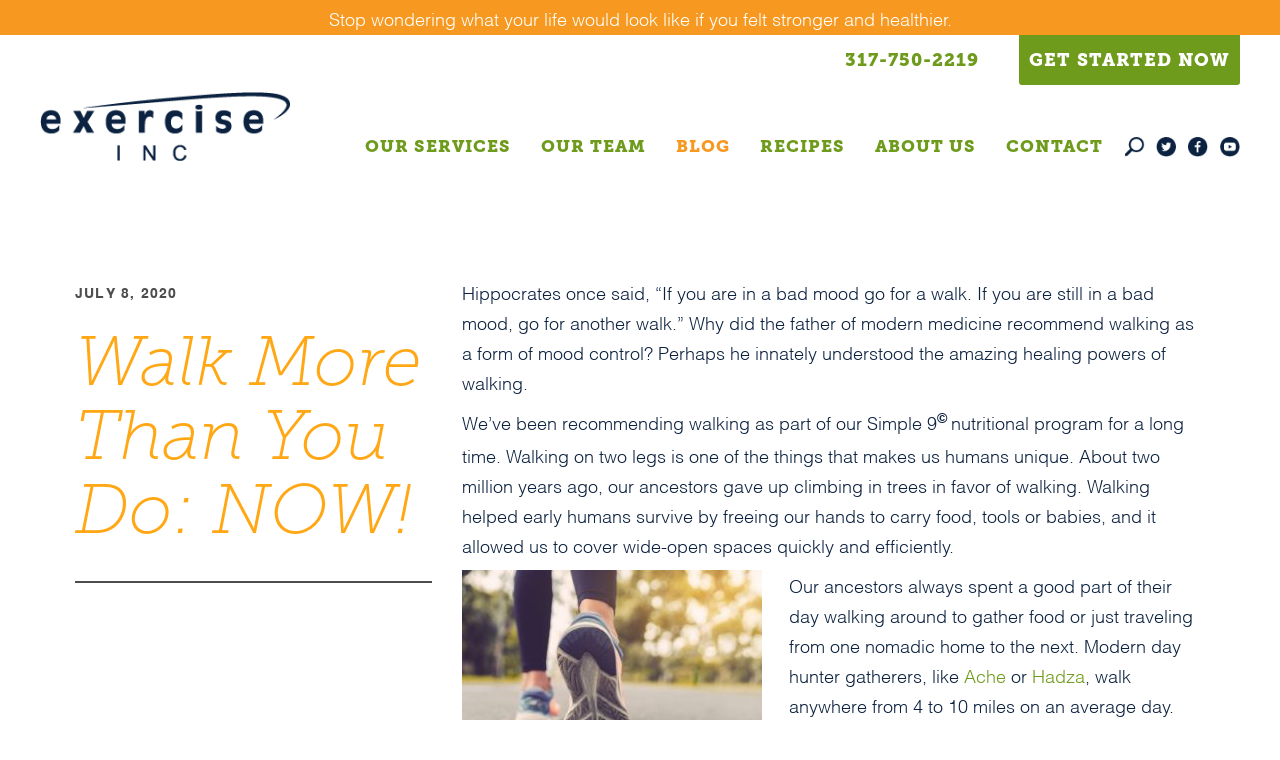

--- FILE ---
content_type: text/html; charset=UTF-8
request_url: https://exerciseinc.com/walk-more-than-you-do-now/
body_size: 12414
content:
<!doctype html>
<html lang="en-US">
<head>
	<meta charset="UTF-8">
	<meta name="viewport" content="width=device-width, initial-scale=1">
	<meta name="facebook-domain-verification" content="s6dodcs9wfozkdoi65jnei34ap4e3f" />
	<link rel="profile" href="http://gmpg.org/xfn/11">
    <link rel="shortcut icon" type="image/x-icon" href="https://exerciseinc.com/wp-content/themes/exercise-inc-2019/images/faviconblue.ico">
		<meta name='robots' content='index, follow, max-image-preview:large, max-snippet:-1, max-video-preview:-1' />
	<style>img:is([sizes="auto" i], [sizes^="auto," i]) { contain-intrinsic-size: 3000px 1500px }</style>
	
	<!-- This site is optimized with the Yoast SEO plugin v26.7 - https://yoast.com/wordpress/plugins/seo/ -->
	<title>Walk More Than You Do: NOW! - Exercise Inc</title>
	<link rel="canonical" href="https://exerciseinc.com/walk-more-than-you-do-now/" />
	<meta property="og:locale" content="en_US" />
	<meta property="og:type" content="article" />
	<meta property="og:title" content="Walk More Than You Do: NOW! - Exercise Inc" />
	<meta property="og:description" content="Hippocrates once said, “If you are in a bad mood go for a walk. If you are still in a bad mood, go for another walk.” Why did the father of modern medicine recommend walking as a form of mood control? Perhaps he innately understood the amazing healing powers of walking. We’ve been recommending walking [&hellip;]" />
	<meta property="og:url" content="https://exerciseinc.com/walk-more-than-you-do-now/" />
	<meta property="og:site_name" content="Exercise Inc" />
	<meta property="article:published_time" content="2020-07-08T13:49:42+00:00" />
	<meta property="article:modified_time" content="2020-07-08T13:50:12+00:00" />
	<meta property="og:image" content="https://exerciseinc.com/wp-content/uploads/2020/07/Walk.jpg" />
	<meta property="og:image:width" content="800" />
	<meta property="og:image:height" content="600" />
	<meta property="og:image:type" content="image/jpeg" />
	<meta name="author" content="Bo Railey" />
	<meta name="twitter:card" content="summary_large_image" />
	<meta name="twitter:label1" content="Written by" />
	<meta name="twitter:data1" content="Bo Railey" />
	<meta name="twitter:label2" content="Est. reading time" />
	<meta name="twitter:data2" content="5 minutes" />
	<script type="application/ld+json" class="yoast-schema-graph">{"@context":"https://schema.org","@graph":[{"@type":"Article","@id":"https://exerciseinc.com/walk-more-than-you-do-now/#article","isPartOf":{"@id":"https://exerciseinc.com/walk-more-than-you-do-now/"},"author":{"name":"Bo Railey","@id":"https://exerciseinc.com/#/schema/person/91c9c21eeeef51572b210889eb6e2bdc"},"headline":"Walk More Than You Do: NOW!","datePublished":"2020-07-08T13:49:42+00:00","dateModified":"2020-07-08T13:50:12+00:00","mainEntityOfPage":{"@id":"https://exerciseinc.com/walk-more-than-you-do-now/"},"wordCount":946,"image":{"@id":"https://exerciseinc.com/walk-more-than-you-do-now/#primaryimage"},"thumbnailUrl":"https://exerciseinc.com/wp-content/uploads/2020/07/Walk.jpg","articleSection":["Wellness"],"inLanguage":"en-US"},{"@type":"WebPage","@id":"https://exerciseinc.com/walk-more-than-you-do-now/","url":"https://exerciseinc.com/walk-more-than-you-do-now/","name":"Walk More Than You Do: NOW! - Exercise Inc","isPartOf":{"@id":"https://exerciseinc.com/#website"},"primaryImageOfPage":{"@id":"https://exerciseinc.com/walk-more-than-you-do-now/#primaryimage"},"image":{"@id":"https://exerciseinc.com/walk-more-than-you-do-now/#primaryimage"},"thumbnailUrl":"https://exerciseinc.com/wp-content/uploads/2020/07/Walk.jpg","datePublished":"2020-07-08T13:49:42+00:00","dateModified":"2020-07-08T13:50:12+00:00","author":{"@id":"https://exerciseinc.com/#/schema/person/91c9c21eeeef51572b210889eb6e2bdc"},"breadcrumb":{"@id":"https://exerciseinc.com/walk-more-than-you-do-now/#breadcrumb"},"inLanguage":"en-US","potentialAction":[{"@type":"ReadAction","target":["https://exerciseinc.com/walk-more-than-you-do-now/"]}]},{"@type":"ImageObject","inLanguage":"en-US","@id":"https://exerciseinc.com/walk-more-than-you-do-now/#primaryimage","url":"https://exerciseinc.com/wp-content/uploads/2020/07/Walk.jpg","contentUrl":"https://exerciseinc.com/wp-content/uploads/2020/07/Walk.jpg","width":800,"height":600},{"@type":"BreadcrumbList","@id":"https://exerciseinc.com/walk-more-than-you-do-now/#breadcrumb","itemListElement":[{"@type":"ListItem","position":1,"name":"Home","item":"https://exerciseinc.com/"},{"@type":"ListItem","position":2,"name":"Blog","item":"https://exerciseinc.com/blog/"},{"@type":"ListItem","position":3,"name":"Walk More Than You Do: NOW!"}]},{"@type":"WebSite","@id":"https://exerciseinc.com/#website","url":"https://exerciseinc.com/","name":"Exercise Inc","description":"","potentialAction":[{"@type":"SearchAction","target":{"@type":"EntryPoint","urlTemplate":"https://exerciseinc.com/?s={search_term_string}"},"query-input":{"@type":"PropertyValueSpecification","valueRequired":true,"valueName":"search_term_string"}}],"inLanguage":"en-US"},{"@type":"Person","@id":"https://exerciseinc.com/#/schema/person/91c9c21eeeef51572b210889eb6e2bdc","name":"Bo Railey","image":{"@type":"ImageObject","inLanguage":"en-US","@id":"https://exerciseinc.com/#/schema/person/image/","url":"https://secure.gravatar.com/avatar/a97a90e6663cded4efc875d2ca60b2864b6bf7df31483371e4493bc4e839cb1e?s=96&d=mm&r=g","contentUrl":"https://secure.gravatar.com/avatar/a97a90e6663cded4efc875d2ca60b2864b6bf7df31483371e4493bc4e839cb1e?s=96&d=mm&r=g","caption":"Bo Railey"},"url":"https://exerciseinc.com/author/borailey/"}]}</script>
	<!-- / Yoast SEO plugin. -->


<link rel="alternate" type="application/rss+xml" title="Exercise Inc &raquo; Feed" href="https://exerciseinc.com/feed/" />
<link rel="alternate" type="application/rss+xml" title="Exercise Inc &raquo; Comments Feed" href="https://exerciseinc.com/comments/feed/" />
<script type="text/javascript">
/* <![CDATA[ */
window._wpemojiSettings = {"baseUrl":"https:\/\/s.w.org\/images\/core\/emoji\/16.0.1\/72x72\/","ext":".png","svgUrl":"https:\/\/s.w.org\/images\/core\/emoji\/16.0.1\/svg\/","svgExt":".svg","source":{"concatemoji":"https:\/\/exerciseinc.com\/wp-includes\/js\/wp-emoji-release.min.js?ver=6.8.3"}};
/*! This file is auto-generated */
!function(s,n){var o,i,e;function c(e){try{var t={supportTests:e,timestamp:(new Date).valueOf()};sessionStorage.setItem(o,JSON.stringify(t))}catch(e){}}function p(e,t,n){e.clearRect(0,0,e.canvas.width,e.canvas.height),e.fillText(t,0,0);var t=new Uint32Array(e.getImageData(0,0,e.canvas.width,e.canvas.height).data),a=(e.clearRect(0,0,e.canvas.width,e.canvas.height),e.fillText(n,0,0),new Uint32Array(e.getImageData(0,0,e.canvas.width,e.canvas.height).data));return t.every(function(e,t){return e===a[t]})}function u(e,t){e.clearRect(0,0,e.canvas.width,e.canvas.height),e.fillText(t,0,0);for(var n=e.getImageData(16,16,1,1),a=0;a<n.data.length;a++)if(0!==n.data[a])return!1;return!0}function f(e,t,n,a){switch(t){case"flag":return n(e,"\ud83c\udff3\ufe0f\u200d\u26a7\ufe0f","\ud83c\udff3\ufe0f\u200b\u26a7\ufe0f")?!1:!n(e,"\ud83c\udde8\ud83c\uddf6","\ud83c\udde8\u200b\ud83c\uddf6")&&!n(e,"\ud83c\udff4\udb40\udc67\udb40\udc62\udb40\udc65\udb40\udc6e\udb40\udc67\udb40\udc7f","\ud83c\udff4\u200b\udb40\udc67\u200b\udb40\udc62\u200b\udb40\udc65\u200b\udb40\udc6e\u200b\udb40\udc67\u200b\udb40\udc7f");case"emoji":return!a(e,"\ud83e\udedf")}return!1}function g(e,t,n,a){var r="undefined"!=typeof WorkerGlobalScope&&self instanceof WorkerGlobalScope?new OffscreenCanvas(300,150):s.createElement("canvas"),o=r.getContext("2d",{willReadFrequently:!0}),i=(o.textBaseline="top",o.font="600 32px Arial",{});return e.forEach(function(e){i[e]=t(o,e,n,a)}),i}function t(e){var t=s.createElement("script");t.src=e,t.defer=!0,s.head.appendChild(t)}"undefined"!=typeof Promise&&(o="wpEmojiSettingsSupports",i=["flag","emoji"],n.supports={everything:!0,everythingExceptFlag:!0},e=new Promise(function(e){s.addEventListener("DOMContentLoaded",e,{once:!0})}),new Promise(function(t){var n=function(){try{var e=JSON.parse(sessionStorage.getItem(o));if("object"==typeof e&&"number"==typeof e.timestamp&&(new Date).valueOf()<e.timestamp+604800&&"object"==typeof e.supportTests)return e.supportTests}catch(e){}return null}();if(!n){if("undefined"!=typeof Worker&&"undefined"!=typeof OffscreenCanvas&&"undefined"!=typeof URL&&URL.createObjectURL&&"undefined"!=typeof Blob)try{var e="postMessage("+g.toString()+"("+[JSON.stringify(i),f.toString(),p.toString(),u.toString()].join(",")+"));",a=new Blob([e],{type:"text/javascript"}),r=new Worker(URL.createObjectURL(a),{name:"wpTestEmojiSupports"});return void(r.onmessage=function(e){c(n=e.data),r.terminate(),t(n)})}catch(e){}c(n=g(i,f,p,u))}t(n)}).then(function(e){for(var t in e)n.supports[t]=e[t],n.supports.everything=n.supports.everything&&n.supports[t],"flag"!==t&&(n.supports.everythingExceptFlag=n.supports.everythingExceptFlag&&n.supports[t]);n.supports.everythingExceptFlag=n.supports.everythingExceptFlag&&!n.supports.flag,n.DOMReady=!1,n.readyCallback=function(){n.DOMReady=!0}}).then(function(){return e}).then(function(){var e;n.supports.everything||(n.readyCallback(),(e=n.source||{}).concatemoji?t(e.concatemoji):e.wpemoji&&e.twemoji&&(t(e.twemoji),t(e.wpemoji)))}))}((window,document),window._wpemojiSettings);
/* ]]> */
</script>
<style id='wp-emoji-styles-inline-css' type='text/css'>

	img.wp-smiley, img.emoji {
		display: inline !important;
		border: none !important;
		box-shadow: none !important;
		height: 1em !important;
		width: 1em !important;
		margin: 0 0.07em !important;
		vertical-align: -0.1em !important;
		background: none !important;
		padding: 0 !important;
	}
</style>
<link rel='stylesheet' id='wp-block-library-css' href='https://exerciseinc.com/wp-includes/css/dist/block-library/style.min.css?ver=6.8.3' type='text/css' media='all' />
<style id='classic-theme-styles-inline-css' type='text/css'>
/*! This file is auto-generated */
.wp-block-button__link{color:#fff;background-color:#32373c;border-radius:9999px;box-shadow:none;text-decoration:none;padding:calc(.667em + 2px) calc(1.333em + 2px);font-size:1.125em}.wp-block-file__button{background:#32373c;color:#fff;text-decoration:none}
</style>
<link rel='stylesheet' id='wp-components-css' href='https://exerciseinc.com/wp-includes/css/dist/components/style.min.css?ver=6.8.3' type='text/css' media='all' />
<link rel='stylesheet' id='wp-preferences-css' href='https://exerciseinc.com/wp-includes/css/dist/preferences/style.min.css?ver=6.8.3' type='text/css' media='all' />
<link rel='stylesheet' id='wp-block-editor-css' href='https://exerciseinc.com/wp-includes/css/dist/block-editor/style.min.css?ver=6.8.3' type='text/css' media='all' />
<link rel='stylesheet' id='popup-maker-block-library-style-css' href='https://exerciseinc.com/wp-content/plugins/popup-maker/dist/packages/block-library-style.css?ver=dbea705cfafe089d65f1' type='text/css' media='all' />
<style id='global-styles-inline-css' type='text/css'>
:root{--wp--preset--aspect-ratio--square: 1;--wp--preset--aspect-ratio--4-3: 4/3;--wp--preset--aspect-ratio--3-4: 3/4;--wp--preset--aspect-ratio--3-2: 3/2;--wp--preset--aspect-ratio--2-3: 2/3;--wp--preset--aspect-ratio--16-9: 16/9;--wp--preset--aspect-ratio--9-16: 9/16;--wp--preset--color--black: #000000;--wp--preset--color--cyan-bluish-gray: #abb8c3;--wp--preset--color--white: #ffffff;--wp--preset--color--pale-pink: #f78da7;--wp--preset--color--vivid-red: #cf2e2e;--wp--preset--color--luminous-vivid-orange: #ff6900;--wp--preset--color--luminous-vivid-amber: #fcb900;--wp--preset--color--light-green-cyan: #7bdcb5;--wp--preset--color--vivid-green-cyan: #00d084;--wp--preset--color--pale-cyan-blue: #8ed1fc;--wp--preset--color--vivid-cyan-blue: #0693e3;--wp--preset--color--vivid-purple: #9b51e0;--wp--preset--gradient--vivid-cyan-blue-to-vivid-purple: linear-gradient(135deg,rgba(6,147,227,1) 0%,rgb(155,81,224) 100%);--wp--preset--gradient--light-green-cyan-to-vivid-green-cyan: linear-gradient(135deg,rgb(122,220,180) 0%,rgb(0,208,130) 100%);--wp--preset--gradient--luminous-vivid-amber-to-luminous-vivid-orange: linear-gradient(135deg,rgba(252,185,0,1) 0%,rgba(255,105,0,1) 100%);--wp--preset--gradient--luminous-vivid-orange-to-vivid-red: linear-gradient(135deg,rgba(255,105,0,1) 0%,rgb(207,46,46) 100%);--wp--preset--gradient--very-light-gray-to-cyan-bluish-gray: linear-gradient(135deg,rgb(238,238,238) 0%,rgb(169,184,195) 100%);--wp--preset--gradient--cool-to-warm-spectrum: linear-gradient(135deg,rgb(74,234,220) 0%,rgb(151,120,209) 20%,rgb(207,42,186) 40%,rgb(238,44,130) 60%,rgb(251,105,98) 80%,rgb(254,248,76) 100%);--wp--preset--gradient--blush-light-purple: linear-gradient(135deg,rgb(255,206,236) 0%,rgb(152,150,240) 100%);--wp--preset--gradient--blush-bordeaux: linear-gradient(135deg,rgb(254,205,165) 0%,rgb(254,45,45) 50%,rgb(107,0,62) 100%);--wp--preset--gradient--luminous-dusk: linear-gradient(135deg,rgb(255,203,112) 0%,rgb(199,81,192) 50%,rgb(65,88,208) 100%);--wp--preset--gradient--pale-ocean: linear-gradient(135deg,rgb(255,245,203) 0%,rgb(182,227,212) 50%,rgb(51,167,181) 100%);--wp--preset--gradient--electric-grass: linear-gradient(135deg,rgb(202,248,128) 0%,rgb(113,206,126) 100%);--wp--preset--gradient--midnight: linear-gradient(135deg,rgb(2,3,129) 0%,rgb(40,116,252) 100%);--wp--preset--font-size--small: 13px;--wp--preset--font-size--medium: 20px;--wp--preset--font-size--large: 36px;--wp--preset--font-size--x-large: 42px;--wp--preset--spacing--20: 0.44rem;--wp--preset--spacing--30: 0.67rem;--wp--preset--spacing--40: 1rem;--wp--preset--spacing--50: 1.5rem;--wp--preset--spacing--60: 2.25rem;--wp--preset--spacing--70: 3.38rem;--wp--preset--spacing--80: 5.06rem;--wp--preset--shadow--natural: 6px 6px 9px rgba(0, 0, 0, 0.2);--wp--preset--shadow--deep: 12px 12px 50px rgba(0, 0, 0, 0.4);--wp--preset--shadow--sharp: 6px 6px 0px rgba(0, 0, 0, 0.2);--wp--preset--shadow--outlined: 6px 6px 0px -3px rgba(255, 255, 255, 1), 6px 6px rgba(0, 0, 0, 1);--wp--preset--shadow--crisp: 6px 6px 0px rgba(0, 0, 0, 1);}:where(.is-layout-flex){gap: 0.5em;}:where(.is-layout-grid){gap: 0.5em;}body .is-layout-flex{display: flex;}.is-layout-flex{flex-wrap: wrap;align-items: center;}.is-layout-flex > :is(*, div){margin: 0;}body .is-layout-grid{display: grid;}.is-layout-grid > :is(*, div){margin: 0;}:where(.wp-block-columns.is-layout-flex){gap: 2em;}:where(.wp-block-columns.is-layout-grid){gap: 2em;}:where(.wp-block-post-template.is-layout-flex){gap: 1.25em;}:where(.wp-block-post-template.is-layout-grid){gap: 1.25em;}.has-black-color{color: var(--wp--preset--color--black) !important;}.has-cyan-bluish-gray-color{color: var(--wp--preset--color--cyan-bluish-gray) !important;}.has-white-color{color: var(--wp--preset--color--white) !important;}.has-pale-pink-color{color: var(--wp--preset--color--pale-pink) !important;}.has-vivid-red-color{color: var(--wp--preset--color--vivid-red) !important;}.has-luminous-vivid-orange-color{color: var(--wp--preset--color--luminous-vivid-orange) !important;}.has-luminous-vivid-amber-color{color: var(--wp--preset--color--luminous-vivid-amber) !important;}.has-light-green-cyan-color{color: var(--wp--preset--color--light-green-cyan) !important;}.has-vivid-green-cyan-color{color: var(--wp--preset--color--vivid-green-cyan) !important;}.has-pale-cyan-blue-color{color: var(--wp--preset--color--pale-cyan-blue) !important;}.has-vivid-cyan-blue-color{color: var(--wp--preset--color--vivid-cyan-blue) !important;}.has-vivid-purple-color{color: var(--wp--preset--color--vivid-purple) !important;}.has-black-background-color{background-color: var(--wp--preset--color--black) !important;}.has-cyan-bluish-gray-background-color{background-color: var(--wp--preset--color--cyan-bluish-gray) !important;}.has-white-background-color{background-color: var(--wp--preset--color--white) !important;}.has-pale-pink-background-color{background-color: var(--wp--preset--color--pale-pink) !important;}.has-vivid-red-background-color{background-color: var(--wp--preset--color--vivid-red) !important;}.has-luminous-vivid-orange-background-color{background-color: var(--wp--preset--color--luminous-vivid-orange) !important;}.has-luminous-vivid-amber-background-color{background-color: var(--wp--preset--color--luminous-vivid-amber) !important;}.has-light-green-cyan-background-color{background-color: var(--wp--preset--color--light-green-cyan) !important;}.has-vivid-green-cyan-background-color{background-color: var(--wp--preset--color--vivid-green-cyan) !important;}.has-pale-cyan-blue-background-color{background-color: var(--wp--preset--color--pale-cyan-blue) !important;}.has-vivid-cyan-blue-background-color{background-color: var(--wp--preset--color--vivid-cyan-blue) !important;}.has-vivid-purple-background-color{background-color: var(--wp--preset--color--vivid-purple) !important;}.has-black-border-color{border-color: var(--wp--preset--color--black) !important;}.has-cyan-bluish-gray-border-color{border-color: var(--wp--preset--color--cyan-bluish-gray) !important;}.has-white-border-color{border-color: var(--wp--preset--color--white) !important;}.has-pale-pink-border-color{border-color: var(--wp--preset--color--pale-pink) !important;}.has-vivid-red-border-color{border-color: var(--wp--preset--color--vivid-red) !important;}.has-luminous-vivid-orange-border-color{border-color: var(--wp--preset--color--luminous-vivid-orange) !important;}.has-luminous-vivid-amber-border-color{border-color: var(--wp--preset--color--luminous-vivid-amber) !important;}.has-light-green-cyan-border-color{border-color: var(--wp--preset--color--light-green-cyan) !important;}.has-vivid-green-cyan-border-color{border-color: var(--wp--preset--color--vivid-green-cyan) !important;}.has-pale-cyan-blue-border-color{border-color: var(--wp--preset--color--pale-cyan-blue) !important;}.has-vivid-cyan-blue-border-color{border-color: var(--wp--preset--color--vivid-cyan-blue) !important;}.has-vivid-purple-border-color{border-color: var(--wp--preset--color--vivid-purple) !important;}.has-vivid-cyan-blue-to-vivid-purple-gradient-background{background: var(--wp--preset--gradient--vivid-cyan-blue-to-vivid-purple) !important;}.has-light-green-cyan-to-vivid-green-cyan-gradient-background{background: var(--wp--preset--gradient--light-green-cyan-to-vivid-green-cyan) !important;}.has-luminous-vivid-amber-to-luminous-vivid-orange-gradient-background{background: var(--wp--preset--gradient--luminous-vivid-amber-to-luminous-vivid-orange) !important;}.has-luminous-vivid-orange-to-vivid-red-gradient-background{background: var(--wp--preset--gradient--luminous-vivid-orange-to-vivid-red) !important;}.has-very-light-gray-to-cyan-bluish-gray-gradient-background{background: var(--wp--preset--gradient--very-light-gray-to-cyan-bluish-gray) !important;}.has-cool-to-warm-spectrum-gradient-background{background: var(--wp--preset--gradient--cool-to-warm-spectrum) !important;}.has-blush-light-purple-gradient-background{background: var(--wp--preset--gradient--blush-light-purple) !important;}.has-blush-bordeaux-gradient-background{background: var(--wp--preset--gradient--blush-bordeaux) !important;}.has-luminous-dusk-gradient-background{background: var(--wp--preset--gradient--luminous-dusk) !important;}.has-pale-ocean-gradient-background{background: var(--wp--preset--gradient--pale-ocean) !important;}.has-electric-grass-gradient-background{background: var(--wp--preset--gradient--electric-grass) !important;}.has-midnight-gradient-background{background: var(--wp--preset--gradient--midnight) !important;}.has-small-font-size{font-size: var(--wp--preset--font-size--small) !important;}.has-medium-font-size{font-size: var(--wp--preset--font-size--medium) !important;}.has-large-font-size{font-size: var(--wp--preset--font-size--large) !important;}.has-x-large-font-size{font-size: var(--wp--preset--font-size--x-large) !important;}
:where(.wp-block-post-template.is-layout-flex){gap: 1.25em;}:where(.wp-block-post-template.is-layout-grid){gap: 1.25em;}
:where(.wp-block-columns.is-layout-flex){gap: 2em;}:where(.wp-block-columns.is-layout-grid){gap: 2em;}
:root :where(.wp-block-pullquote){font-size: 1.5em;line-height: 1.6;}
</style>
<link rel='stylesheet' id='godaddy-styles-css' href='https://exerciseinc.com/wp-content/mu-plugins/vendor/wpex/godaddy-launch/includes/Dependencies/GoDaddy/Styles/build/latest.css?ver=2.0.2' type='text/css' media='all' />
<link rel='stylesheet' id='exercise-inc-bootstrap-css' href='https://exerciseinc.com/wp-content/themes/exercise-inc-2019/css/bootstrap.css?ver=1.0.2' type='text/css' media='all' />
<link rel='stylesheet' id='exercise-inc-fonts-css' href='https://exerciseinc.com/wp-content/themes/exercise-inc-2019/css/fonts.css?ver=1.0.2' type='text/css' media='all' />
<link rel='stylesheet' id='exercise-inc-animate-css' href='https://exerciseinc.com/wp-content/themes/exercise-inc-2019/css/animate.min.css?ver=1.0.2' type='text/css' media='all' />
<link rel='stylesheet' id='exercise-inc-custom-css' href='https://exerciseinc.com/wp-content/themes/exercise-inc-2019/css/custom.css?ver=1.0.2' type='text/css' media='all' />
<link rel='stylesheet' id='exercise-inc-slick-css' href='https://exerciseinc.com/wp-content/themes/exercise-inc-2019/css/slick.css?ver=1.0.2' type='text/css' media='all' />
<link rel='stylesheet' id='exercise-inc-style-css' href='https://exerciseinc.com/wp-content/themes/exercise-inc-2019/style.css?ver=1.0.2' type='text/css' media='all' />
<link rel='stylesheet' id='exercise-inc-responsive-css' href='https://exerciseinc.com/wp-content/themes/exercise-inc-2019/css/responsive.css?ver=1.0.2' type='text/css' media='all' />
<link rel='stylesheet' id='popup-maker-site-css' href='//exerciseinc.com/wp-content/uploads/pum/pum-site-styles.css?generated=1755227738&#038;ver=1.21.5' type='text/css' media='all' />
<script type="text/javascript" src="https://exerciseinc.com/wp-includes/js/jquery/jquery.min.js?ver=3.7.1" id="jquery-core-js"></script>
<script type="text/javascript" src="https://exerciseinc.com/wp-includes/js/jquery/jquery-migrate.min.js?ver=3.4.1" id="jquery-migrate-js"></script>
<link rel="https://api.w.org/" href="https://exerciseinc.com/wp-json/" /><link rel="alternate" title="JSON" type="application/json" href="https://exerciseinc.com/wp-json/wp/v2/posts/5353" /><link rel="EditURI" type="application/rsd+xml" title="RSD" href="https://exerciseinc.com/xmlrpc.php?rsd" />
<link rel="alternate" title="oEmbed (JSON)" type="application/json+oembed" href="https://exerciseinc.com/wp-json/oembed/1.0/embed?url=https%3A%2F%2Fexerciseinc.com%2Fwalk-more-than-you-do-now%2F" />
<link rel="alternate" title="oEmbed (XML)" type="text/xml+oembed" href="https://exerciseinc.com/wp-json/oembed/1.0/embed?url=https%3A%2F%2Fexerciseinc.com%2Fwalk-more-than-you-do-now%2F&#038;format=xml" />
<script src="https://www.youtube.com/iframe_api"></script>
<style type="text/css">.recentcomments a{display:inline !important;padding:0 !important;margin:0 !important;}</style>	<!-- Facebook Pixel Code -->
<script>
  !function(f,b,e,v,n,t,s)
  {if(f.fbq)return;n=f.fbq=function(){n.callMethod?
  n.callMethod.apply(n,arguments):n.queue.push(arguments)};
  if(!f._fbq)f._fbq=n;n.push=n;n.loaded=!0;n.version='2.0';
  n.queue=[];t=b.createElement(e);t.async=!0;
  t.src=v;s=b.getElementsByTagName(e)[0];
  s.parentNode.insertBefore(t,s)}(window, document,'script',
  'https://connect.facebook.net/en_US/fbevents.js');
  fbq('init', '205987180021323');
  fbq('track', 'PageView');
</script>
<noscript><img height="1" width="1" style="display:none"
  src="https://www.facebook.com/tr?id=205987180021323&ev=PageView&noscript=1"
/></noscript>
<!-- End Facebook Pixel Code -->

<!-- Global site tag (gtag.js) - Google Analytics -->
<script async src="https://www.googletagmanager.com/gtag/js?id=UA-119890950-1"></script>
<script>
  window.dataLayer = window.dataLayer || [];
  function gtag(){dataLayer.push(arguments);}
  gtag('js', new Date());

  gtag('config', 'UA-119890950-1');
</script>

</head>

<body class="wp-singular post-template-default single single-post postid-5353 single-format-standard wp-theme-exercise-inc-2019">
<div id="page" class="site">
	<a class="skip-link screen-reader-text" href="#content">Skip to content</a>
	    <div class="header-top-bar">
				<div class="header-banner">
			Stop wondering what your life would look like if you felt stronger and healthier.		</div>
		        <div class="header-top text-right">
            <div class="container-fluid">
				<a href="tel:317-750-2219">317-750-2219</a>
                <a href="/contact/">GET STARTED NOW</a>
			</div>
        </div>
    </div>
	<div class="header-top header-top-mobile text-center" id="headerMobile">
				<div class="header-banner">
			Stop wondering what your life would look like if you felt stronger and healthier.		</div>
		        <div class="container-fluid">
			<a href="tel:317-750-2219">317-750-2219</a>
			<a href="/contact/">GET STARTED NOW</a>
        </div>
    </div>
	
	<header id="masthead" class="site-header">
	    <div class="container-fluid nopadding">
            <div class="site-branding">
                <div class="site-title"><a href="https://exerciseinc.com/" rel="home">
					<img src="https://exerciseinc.com/wp-content/themes/exercise-inc-2019/images/logo.png" alt="site-logo" /></a>
				</div>
            </div><!-- .site-branding -->

            <nav id="site-navigation" class="main-navigation">
                <button class="menu-toggle" aria-controls="primary-menu" aria-expanded="false">Primary Menu <span></span><span></span><span></span></button>
                <div class="menu-main-menu-container"><ul id="primary-menu" class="menu"><li id="menu-item-72" class="menu-item menu-item-type-post_type menu-item-object-page menu-item-72"><a href="https://exerciseinc.com/our-services/">Our Services</a></li>
<li id="menu-item-23" class="menu-item menu-item-type-post_type menu-item-object-page menu-item-23"><a href="https://exerciseinc.com/our-team/">Our Team</a></li>
<li id="menu-item-20" class="menu-item menu-item-type-post_type menu-item-object-page current_page_parent current_page_item current-menu-item current_page_parent  menu-item-20"><a href="https://exerciseinc.com/blog/">Blog</a></li>
<li id="menu-item-13989" class="menu-item menu-item-type-post_type menu-item-object-page menu-item-13989"><a href="https://exerciseinc.com/recipes/">Recipes</a></li>
<li id="menu-item-22" class="menu-item menu-item-type-post_type menu-item-object-page menu-item-22"><a href="https://exerciseinc.com/about-us/">About Us</a></li>
<li id="menu-item-21" class="menu-item menu-item-type-post_type menu-item-object-page menu-item-21"><a href="https://exerciseinc.com/contact/">Contact</a></li>
</ul></div>                <div class="right-header">
                    <div class="search">
                        <a href="javascript:void(0)">
                        <img src="https://exerciseinc.com/wp-content/themes/exercise-inc-2019/images/icon_search.png" alt="" /> </a>
                        <div class="searchbar">
                            <form action="https://exerciseinc.com/">
                                <input type="text" class="form-control" placeholder="Search" name="s">
                            </form>
                        </div>
                    </div>
					                    <div class="social">
						                        <a href="https://twitter.com/exerciseinc" target="_blank">
							<img src="https://exerciseinc.com/wp-content/themes/exercise-inc-2019/images/icon_twitter.png"/>
				        </a>
													<a href="https://www.facebook.com/ExerciseInc" target="_blank">
							<img src="https://exerciseinc.com/wp-content/themes/exercise-inc-2019/images/icon_facebook.png" />
							</a>
													<a href="https://www.youtube.com/user/ExerciseInc/videos" target="_blank">
							<img src="https://exerciseinc.com/wp-content/themes/exercise-inc-2019/images/icon_youtube.png" />
							</a>
						                    </div>
					                </div>
            </nav><!-- #site-navigation -->
		</div>
	</header><!-- #masthead -->
	

	<div id="content" class="site-content">
<div class="news-detail">
        <div class="container">
            <div class="row">
                <div class="col-md-4">
                    <div class="news-post-title text-left">
                        <span class="news-date">July 8, 2020</span>
						                        <h2 class="title-line">Walk More Than You Do: NOW!</h2>
												                    </div>
                </div>
				                <div class="col-md-8 text-left">
                    <div class="news-content">
					<p>Hippocrates once said, “If you are in a bad mood go for a walk. If you are still in a bad mood, go for another walk.” Why did the father of modern medicine recommend walking as a form of mood control? Perhaps he innately understood the amazing healing powers of walking.</p>
<p>We’ve been recommending walking as part of our Simple 9<strong><sup>© </sup></strong>nutritional program for a long time. Walking on two legs is one of the things that makes us humans unique. About two million years ago, our ancestors gave up climbing in trees in favor of walking. Walking helped early humans survive by freeing our hands to carry food, tools or babies, and it allowed us to cover wide-open spaces quickly and efficiently.</p>
<p><img fetchpriority="high" decoding="async" class="wp-image-5357 size-medium alignleft" src="https://exerciseinc.com/wp-content/uploads/2020/07/Walk-300x225.jpg" alt="" width="300" height="225" srcset="https://exerciseinc.com/wp-content/uploads/2020/07/Walk-300x225.jpg 300w, https://exerciseinc.com/wp-content/uploads/2020/07/Walk-768x576.jpg 768w, https://exerciseinc.com/wp-content/uploads/2020/07/Walk.jpg 800w" sizes="(max-width: 300px) 100vw, 300px" /></p>
<p>Our ancestors always spent a good part of their day walking around to gather food or just traveling from one nomadic home to the next. Modern day hunter gatherers, like <a href="https://en.wikipedia.org/wiki/Aché">Ache</a> or <a href="https://en.wikipedia.org/wiki/Hadza_people">Hadza</a>, walk anywhere from 4 to 10 miles on an average day. And, their walking is done throughout the day, not clumped together in a single session on a treadmill in a crowded gym after work.</p>
<p>For pretty much all of our existence, walking has been a huge part of our daily routine—a habit. Even as our world changed and we began to settle down, as fences and crop fields sprang up around us, and we became less nomadic and more agrarian and urban, we still used walking as our primary mode of transportation. Modern day Amish, a pretty good example of how much walking we did in our pre-industrialized society, walk between 15,000 steps (women) and 19,000 steps (men) a day.</p>
<p>Almost all generations of humans have spent a good deal of time outdoors getting plenty of physical activity, mostly in the form of walking, gathering, hunting or gardening. The information age that started around 1975 changed how we spend most of our time. We sit, and we do it a lot. The average American spends about 12 hours a day sitting.</p>
<p>We sit when we’re commuting to work. Think of the irony of that; most of our traveling is done sitting still. Then we sit when we get to work. And, thanks to Amazon, we even sit when we’re hunting and gathering. It only takes one click and you get same-day delivery for free.</p>
<p>In our modern world of cars, internet, same-day delivery and uber eats, why would anyone ever need to walk? Truth is, most of us don’t walk very much at all. The average American walks about 5,117 steps a day, which is about 2.5 miles—a far cry from the 4 to 10 miles modern day hunter-gatherers walk. Less than 5,000 steps per day is considered sedentary, which puts the average American only 117 steps away from a step count that greatly increases their risk for all sorts of chronic diseases. Think about that the next time you circle the parking lot or take the elevator to go down one floor.</p>
<p>We’ve traded hunting for driving and gathering for clicking. The payoff has been heart disease, diabetes, and cancer.</p>
<p>It’s time to start walking again. So, how much is enough? How many steps do you need? How much time should be spent walking each day? How fast should you walk?</p>
<p><img decoding="async" class="size-medium wp-image-5356 alignright" src="https://exerciseinc.com/wp-content/uploads/2020/07/Couple-Walking-300x236.jpg" alt="" width="300" height="236" srcset="https://exerciseinc.com/wp-content/uploads/2020/07/Couple-Walking-300x236.jpg 300w, https://exerciseinc.com/wp-content/uploads/2020/07/Couple-Walking.jpg 700w" sizes="(max-width: 300px) 100vw, 300px" />My snarky answer to all of those questions is just start walking a lot more than you currently do. Our world is too obsessed with measuring and quantifying everything. We get too obsessed with how many steps we take, how fast we walk, and how far we walk. We have to have step counters and heart rate monitors. Oh, and we have to have special shoes for walking. And don’t forget, the right shorts and socks; those are important too.</p>
<p>In past 20 years we’ve come up with all sorts of technology to track our activity, monitor our heart rate, and count our steps. We’ve created all sorts of special shoes for walking, including those funny ones that work like a seesaw. We’ve also created apps on our phones to track almost everything we do. <a href="https://www.usnews.com/news/healthiest-communities/articles/2020-02-27/us-obesity-rate-passes-40-percent">During that same time, the obesity rate in America has gone from 30.5% to 42.4%</a>.</p>
<p>Our ancestors had none of the technology we have today to track their activity and they were lean, strong and healthy. They just got out and got after it. The best advice I can give anyone about walking is just get up, get out and walk a lot more than you currently do.</p>
<p>At minimum, make sure you are walking 30 minutes a day at for at least five days a week. You don’t have to do your 30 minutes all at once. Three 10-minute bouts of walking are just as beneficial to your health as one 30-minute bout. If you count steps, make sure you are getting at least 7,500 a day.</p>
<p>In addition to making sure you are meeting the minimum recommendations, do everything you can to add extra steps to your day.</p>
<ul>
<li>Take the stairs instead of the elevator.</li>
<li>Choose the farthest spot away from the store in the parking lot.</li>
<li>If you are working from home, set an alarm so that every hour you take a 5-minute walk.</li>
<li>If you are on the phone, walk around during your conversation.</li>
<li>Push mow your lawn instead of riding or paying someone to do it.</li>
<li>Walk around your neighborhood every evening to check on your neighbors.</li>
<li>Walk for 10-minutes after every meal.</li>
<li>Go for a walk while you are waiting at your kid’s sports practice.</li>
</ul>
<p>Just get out and walk. You’ll feel better, look better and be happier.</p>
<p>Stay Strong and Healthy,</p>
<p>Bo Railey</p>
                    </div>
                </div>
				            </div>
        </div>
    </div>

    </div>
    <!-- #content -->

	<img src="https://exerciseinc.com/wp-content/themes/exercise-inc-2019/images/footer_topper.png" style="width: 100%; display: block; margin-top: -2%;">
    <footer id="colophon" class="site-footer">
        <div class="site-info">
            <div class="container">
                <div class="row">
                    <div class="col-md-12 site-info-content text-center ">
						                        <h2>It only takes 20 minutes a week to change your life.</h2>
												<p>Our team of professionals work one-on-one with clients to create life-changing results. Through individual exercise appointments, nutrition consultation, and relationships built on trust and respect, our clients will reach their individualized goals whether it’s losing weight, getting stronger, or relieving pain.</p>
                        <div class="footer-social">
							                            <a href="https://www.facebook.com/ExerciseInc" target="_blank"><img src="https://exerciseinc.com/wp-content/themes/exercise-inc-2019/images/facebook.svg"/></a>
														<a href="https://twitter.com/exerciseinc" target="_blank"><img src="https://exerciseinc.com/wp-content/themes/exercise-inc-2019/images/twitter.svg" /></a>
														<a href="https://www.youtube.com/user/ExerciseInc/videos" target="_blank"><img src="https://exerciseinc.com/wp-content/themes/exercise-inc-2019/images/youtube.svg"/></a>
													</div>
						                    </div>
                </div>
                <hr>
                <div class="row flex-row mobile-row">
                    <div class="col-md-3 col-sm-4 col-xs-12 footer-link footer-title-link">
                       <div class="menu-footer-menu-container"><ul id="3" class="menu"><li id="menu-item-121" class="learg-link menu-item menu-item-type-post_type menu-item-object-page menu-item-121"><a href="https://exerciseinc.com/about-us/">ABOUT US</a></li>
<li id="menu-item-122" class="learg-link menu-item menu-item-type-post_type menu-item-object-page menu-item-122"><a href="https://exerciseinc.com/contact/">CONTACT</a></li>
<li id="menu-item-123" class="learg-link menu-item menu-item-type-post_type menu-item-object-page menu-item-123"><a href="https://exerciseinc.com/our-team/">TEAM</a></li>
<li id="menu-item-13786" class="learg-link menu-item menu-item-type-post_type menu-item-object-page menu-item-13786"><a href="https://exerciseinc.com/privacy/">PRIVACY</a></li>
</ul></div>                    </div>
                    
                    <div class="col-md-3 col-sm-4 col-xs-6 footer-link footer-link-one">
                            <li class="learg-link">OUR SERVICES</li>
							<div class="menu-footer-service-menu-container"><ul id="4" class="menu"><li id="menu-item-124" class="menu-item menu-item-type-post_type menu-item-object-page menu-item-124"><a href="https://exerciseinc.com/our-services/feel-better/">Feel Better</a></li>
<li id="menu-item-127" class="menu-item menu-item-type-post_type menu-item-object-page menu-item-127"><a href="https://exerciseinc.com/our-services/lose-weight/">Lose Weight</a></li>
<li id="menu-item-270" class="menu-item menu-item-type-post_type menu-item-object-page menu-item-270"><a href="https://exerciseinc.com/our-services/get-stronger/">Get Stronger</a></li>
<li id="menu-item-271" class="menu-item menu-item-type-post_type menu-item-object-page menu-item-271"><a href="https://exerciseinc.com/our-services/relieve-back-pain/">Relieve Back Pain</a></li>
<li id="menu-item-126" class="menu-item menu-item-type-post_type menu-item-object-page menu-item-126"><a href="https://exerciseinc.com/our-services/improve-health/">Improve Health</a></li>
</ul></div>                    </div>
                    <div class="col-md-3 col-sm-4 col-xs-6 footer-link footer-link-two">
                            <li class="learg-link">BLOG</li>
							<div class="menu-footer-blog-menu-container"><ul id="5" class="menu"><li id="menu-item-5107" class="menu-item menu-item-type-post_type menu-item-object-page menu-item-5107"><a href="https://exerciseinc.com/success-stories/">Success Stories</a></li>
<li id="menu-item-129" class="menu-item menu-item-type-taxonomy menu-item-object-category menu-item-129"><a href="https://exerciseinc.com/category/recipes/">Recipes</a></li>
<li id="menu-item-132" class="menu-item menu-item-type-taxonomy menu-item-object-category current-post-ancestor current-menu-parent current-post-parent menu-item-132"><a href="https://exerciseinc.com/category/wellness/">Wellness</a></li>
</ul></div>                    </div>
					                    <!--<div class="col-md-3 col-sm-6 footer-link">
                        <ul>
                            <li class="learg-link">LOCATIONS</li>
							                            <li><a href="https://exerciseinc.com/contact/">Avon</a></li>
							                            <li><a href="https://exerciseinc.com/contact/">Brownsburg</a></li>
							                            <li><a href="https://exerciseinc.com/contact/">Fishers</a></li>
							                            <li><a href="https://exerciseinc.com/contact/">Greenwood</a></li>
							                            <li><a href="https://exerciseinc.com/contact/">Zionsville</a></li>
							                        </ul>
                    </div>-->
                </div>
				                <div class="row flex-row">
                    <div class="col-sm-12 footer-logo text-center">
                        <a class="footer-brand" href="https://exerciseinc.com/"><img src="https://exerciseinc.com/wp-content/themes/exercise-inc-2019/images/logo.svg" alt="site-logo" /></a>
						                        <p>8102 Kingston Street, Suite 200, Avon, IN 46123</p>
						                    </div>
                </div>
            </div>
        </div>
    </footer>
    </div>

    <script type="speculationrules">
{"prefetch":[{"source":"document","where":{"and":[{"href_matches":"\/*"},{"not":{"href_matches":["\/wp-*.php","\/wp-admin\/*","\/wp-content\/uploads\/*","\/wp-content\/*","\/wp-content\/plugins\/*","\/wp-content\/themes\/exercise-inc-2019\/*","\/*\\?(.+)"]}},{"not":{"selector_matches":"a[rel~=\"nofollow\"]"}},{"not":{"selector_matches":".no-prefetch, .no-prefetch a"}}]},"eagerness":"conservative"}]}
</script>
<div 
	id="pum-5080" 
	role="dialog" 
	aria-modal="false"
	aria-labelledby="pum_popup_title_5080"
	class="pum pum-overlay pum-theme-5075 pum-theme-lightbox popmake-overlay pum-click-to-close click_open" 
	data-popmake="{&quot;id&quot;:5080,&quot;slug&quot;:&quot;5-simple-steps&quot;,&quot;theme_id&quot;:5075,&quot;cookies&quot;:[],&quot;triggers&quot;:[{&quot;type&quot;:&quot;click_open&quot;,&quot;settings&quot;:{&quot;extra_selectors&quot;:&quot;&quot;,&quot;cookie_name&quot;:null}}],&quot;mobile_disabled&quot;:null,&quot;tablet_disabled&quot;:null,&quot;meta&quot;:{&quot;display&quot;:{&quot;stackable&quot;:false,&quot;overlay_disabled&quot;:false,&quot;scrollable_content&quot;:false,&quot;disable_reposition&quot;:false,&quot;size&quot;:&quot;tiny&quot;,&quot;responsive_min_width&quot;:&quot;0%&quot;,&quot;responsive_min_width_unit&quot;:false,&quot;responsive_max_width&quot;:&quot;100%&quot;,&quot;responsive_max_width_unit&quot;:false,&quot;custom_width&quot;:&quot;640px&quot;,&quot;custom_width_unit&quot;:false,&quot;custom_height&quot;:&quot;380px&quot;,&quot;custom_height_unit&quot;:false,&quot;custom_height_auto&quot;:false,&quot;location&quot;:&quot;center top&quot;,&quot;position_from_trigger&quot;:false,&quot;position_top&quot;:&quot;100&quot;,&quot;position_left&quot;:&quot;0&quot;,&quot;position_bottom&quot;:&quot;0&quot;,&quot;position_right&quot;:&quot;0&quot;,&quot;position_fixed&quot;:false,&quot;animation_type&quot;:&quot;fade&quot;,&quot;animation_speed&quot;:&quot;350&quot;,&quot;animation_origin&quot;:&quot;center top&quot;,&quot;overlay_zindex&quot;:false,&quot;zindex&quot;:&quot;1999999999&quot;},&quot;close&quot;:{&quot;text&quot;:&quot;&quot;,&quot;button_delay&quot;:&quot;0&quot;,&quot;overlay_click&quot;:&quot;1&quot;,&quot;esc_press&quot;:&quot;1&quot;,&quot;f4_press&quot;:false},&quot;click_open&quot;:[]}}">

	<div id="popmake-5080" class="pum-container popmake theme-5075 pum-responsive pum-responsive-tiny responsive size-tiny">

				
							<div id="pum_popup_title_5080" class="pum-title popmake-title">
				5 Simple Steps to Improve Your Health			</div>
		
		
				<div class="pum-content popmake-content" tabindex="0">
			<p style="margin: 25px auto; font-size: 20px; text-align: center; max-width: 390px;">Enter your name and email address below to receive this guide for free!</p>
<p><script type="text/javascript" src="/wp-content/themes/exercise-inc-2019/js/infusionhp_5steps.js?v=4"></script></p>
		</div>

				
							<button type="button" class="pum-close popmake-close" aria-label="Close">
						</button>
		
	</div>

</div>
<script type="text/javascript" src="https://exerciseinc.com/wp-content/themes/exercise-inc-2019/js/bootstrap.min.js?ver=1.0.2" id="exercise-inc-bootstrap-js"></script>
<script type="text/javascript" src="https://exerciseinc.com/wp-content/themes/exercise-inc-2019/js/slick.min.js?ver=1.0.2" id="exercise-inc-slick-min-js"></script>
<script type="text/javascript" src="https://exerciseinc.com/wp-content/themes/exercise-inc-2019/js/navigation.js?ver=1.0.2" id="exercise-inc-navigation-js"></script>
<script type="text/javascript" src="https://exerciseinc.com/wp-content/themes/exercise-inc-2019/js/isotope.pkgd.min.js?ver=1.0.2" id="exercise-inc-isotope.pkgd-js"></script>
<script type="text/javascript" src="https://exerciseinc.com/wp-content/themes/exercise-inc-2019/js/packery-mode.pkgd.min.js?ver=1.0.2" id="exercise-inc-packery-js"></script>
<script type="text/javascript" id="exercise-inc-custom-js-extra">
/* <![CDATA[ */
var exercise_custom_url = {"admin_URL":"https:\/\/exerciseinc.com\/wp-admin\/admin-ajax.php"};
/* ]]> */
</script>
<script type="text/javascript" src="https://exerciseinc.com/wp-content/themes/exercise-inc-2019/js/custom.js?ver=1768904218" id="exercise-inc-custom-js"></script>
<script type="text/javascript" src="https://exerciseinc.com/wp-content/themes/exercise-inc-2019/js/skip-link-focus-fix.js?ver=1.0.2" id="exercise-inc-skip-link-focus-fix-js"></script>
<script type="text/javascript" src="https://exerciseinc.com/wp-includes/js/jquery/ui/core.min.js?ver=1.13.3" id="jquery-ui-core-js"></script>
<script type="text/javascript" src="https://exerciseinc.com/wp-includes/js/dist/hooks.min.js?ver=4d63a3d491d11ffd8ac6" id="wp-hooks-js"></script>
<script type="text/javascript" id="popup-maker-site-js-extra">
/* <![CDATA[ */
var pum_vars = {"version":"1.21.5","pm_dir_url":"https:\/\/exerciseinc.com\/wp-content\/plugins\/popup-maker\/","ajaxurl":"https:\/\/exerciseinc.com\/wp-admin\/admin-ajax.php","restapi":"https:\/\/exerciseinc.com\/wp-json\/pum\/v1","rest_nonce":null,"default_theme":"5074","debug_mode":"","disable_tracking":"","home_url":"\/","message_position":"top","core_sub_forms_enabled":"1","popups":[],"cookie_domain":"","analytics_enabled":"1","analytics_route":"analytics","analytics_api":"https:\/\/exerciseinc.com\/wp-json\/pum\/v1"};
var pum_sub_vars = {"ajaxurl":"https:\/\/exerciseinc.com\/wp-admin\/admin-ajax.php","message_position":"top"};
var pum_popups = {"pum-5080":{"triggers":[],"cookies":[],"disable_on_mobile":false,"disable_on_tablet":false,"atc_promotion":null,"explain":null,"type_section":null,"theme_id":"5075","size":"tiny","responsive_min_width":"0%","responsive_max_width":"100%","custom_width":"640px","custom_height_auto":false,"custom_height":"380px","scrollable_content":false,"animation_type":"fade","animation_speed":"350","animation_origin":"center top","open_sound":"none","custom_sound":"","location":"center top","position_top":"100","position_bottom":"0","position_left":"0","position_right":"0","position_from_trigger":false,"position_fixed":false,"overlay_disabled":false,"stackable":false,"disable_reposition":false,"zindex":"1999999999","close_button_delay":"0","fi_promotion":null,"close_on_form_submission":false,"close_on_form_submission_delay":"0","close_on_overlay_click":true,"close_on_esc_press":true,"close_on_f4_press":false,"disable_form_reopen":false,"disable_accessibility":false,"theme_slug":"lightbox","id":5080,"slug":"5-simple-steps"}};
/* ]]> */
</script>
<script type="text/javascript" src="//exerciseinc.com/wp-content/uploads/pum/pum-site-scripts.js?defer&amp;generated=1755227738&amp;ver=1.21.5" id="popup-maker-site-js"></script>

    </body>

    </html>

--- FILE ---
content_type: text/css
request_url: https://exerciseinc.com/wp-content/themes/exercise-inc-2019/css/fonts.css?ver=1.0.2
body_size: 56
content:

@font-face {
    font-family: 'Museo Slab';
    src: url('../fonts/MuseoSlab-100Italic.otf') format('opentype');
    font-weight: 100;
    font-style: italic;
}

@font-face {
    font-family: 'Museo Slab';
    src: url('../fonts/MuseoSlab-300Italic.otf') format('opentype');
    font-weight: 300;
    font-style: italic;
}

@font-face {
    font-family: 'Museo Slab';
    src: url('../fonts/MuseoSlab-500Italic.otf') format('opentype');
    font-weight: 500;
    font-style: italic;
}

@font-face {
    font-family: 'Museo Slab';
    src: url('../fonts/MuseoSlab-700Italic.otf') format('opentype');
    font-weight: 700;
    font-style: italic;
}

@font-face {
    font-family: 'Museo Slab';
    src: url('../fonts/MuseoSlab-900Italic.otf') format('opentype');
    font-weight: 900;
    font-style: italic;
}

@font-face {
    font-family: 'Museo Slab';
    src: url('../fonts/MuseoSlab-100.otf') format('opentype');
    font-weight: 100;
    font-style: normal;
}

@font-face {
    font-family: 'Museo Slab';
    src: url('../fonts/MuseoSlab-300.otf') format('opentype');
    font-weight: 300;
    font-style: normal;
}

@font-face {
    font-family: 'Museo Slab';
    src: url('../fonts/MuseoSlab-500.otf') format('opentype');
    font-weight: normal;
    font-style: normal;
}

@font-face {
    font-family: 'Museo Slab';
    src: url('../fonts/MuseoSlab-700.otf') format('opentype');
    font-weight: 700;
    font-style: normal;
}

@font-face {
    font-family: 'Museo Slab';
    src: url('../fonts/MuseoSlab-900.otf') format('opentype');
    font-weight: 900;
    font-style: normal;
}

@font-face {
    font-family: 'Digital 7';
    src: url('../fonts/digital-7.ttf') format('truetype');
}

@font-face {
    font-family: 'Helvetica Neue';
    src: url('../fonts/HelveticaNeue.eot');
    src: url('../fonts/HelveticaNeue.eot?#iefix') format('embedded-opentype'),
    url('../fonts/HelveticaNeue.woff2') format('woff2'),
    url('../fonts/HelveticaNeue.woff') format('woff'),
    url('../fonts/HelveticaNeue.ttf') format('truetype'),
    url('../fonts/HelveticaNeue.svg#HelveticaNeue') format('svg');
    font-weight: normal;
    font-style: normal;
}

@font-face {
    font-family: 'Helvetica';
    src: url('../fonts/Helvetica-Light.eot');
    src: url('../fonts/Helvetica-Light.eot?#iefix') format('embedded-opentype'),
    url('../fonts/Helvetica-Light.woff2') format('woff2'),
    url('../fonts/Helvetica-Light.woff') format('woff'),
    url('../fonts/Helvetica-Light.ttf') format('truetype'),
    url('../fonts/Helvetica-Light.svg#Helvetica-Light') format('svg');
    font-weight: 300;
    font-style: normal;
}

@font-face {
    font-family: 'Helvetica-Bold';
    src: url('../fonts/Helvetica-Bold.eot?#iefix') format('embedded-opentype'),
        url('../fonts/Helvetica-Bold.woff') format('woff'),
        url('../fonts/Helvetica-Bold.ttf') format('truetype'),
        url('../fonts/Helvetica-Bold.svg#Helvetica-Bold') format('svg');
    font-weight: normal;
    font-style: normal;
}


/*
@font-face {
    font-family: 'Bebas Neue';
    src: url('../fonts/BebasNeueBold.eot');
    src: url('../fonts/BebasNeueBold.eot?#iefix') format('embedded-opentype'),
    url('../fonts/BebasNeueBold.woff2') format('woff2'),
    url('../fonts/BebasNeueBold.woff') format('woff'),
    url('../fonts/BebasNeueBold.ttf') format('truetype'),
    url('../fonts/BebasNeueBold.svg#BebasNeueBold') format('svg');
    font-weight: bold;
    font-style: normal;
}

@font-face {
    font-family: 'Myriad Pro';
    src: url('../fonts/MyriadPro-Regular.eot');
    src: url('../fonts/MyriadPro-Regular.eot?#iefix') format('embedded-opentype'),
    url('../fonts/MyriadPro-Regular.woff2') format('woff2'),
    url('../fonts/MyriadPro-Regular.woff') format('woff'),
    url('../fonts/MyriadPro-Regular.ttf') format('truetype'),
    url('../fonts/MyriadPro-Regular.svg#MyriadPro-Regular') format('svg');
    font-weight: normal;
    font-style: normal;
}

@font-face {
    font-family: 'Klinic Slab';
    src: url('../fonts/KlinicSlab-LightItalic.eot');
    src: url('../fonts/KlinicSlab-LightItalic.eot?#iefix') format('embedded-opentype'),
    url('../fonts/KlinicSlab-LightItalic.woff2') format('woff2'),
    url('../fonts/KlinicSlab-LightItalic.woff') format('woff'),
    url('../fonts/KlinicSlab-LightItalic.ttf') format('truetype'),
    url('../fonts/KlinicSlab-LightItalic.svg#KlinicSlab-LightItalic') format('svg');
    font-weight: 300;
    font-style: italic;
}

@font-face {
    font-family: 'Klinic Slab';
    src: url('../fonts/KlinicSlab-Bold.eot');
    src: url('../fonts/KlinicSlab-Bold.eot?#iefix') format('embedded-opentype'),
    url('../fonts/KlinicSlab-Bold.woff2') format('woff2'),
    url('../fonts/KlinicSlab-Bold.woff') format('woff'),
    url('../fonts/KlinicSlab-Bold.ttf') format('truetype'),
    url('../fonts/KlinicSlab-Bold.svg#KlinicSlab-Bold') format('svg');
    font-weight: bold;
    font-style: normal;
}

@font-face {
    font-family: 'Klinic Slab Book';
    src: url('../fonts/KlinicSlab-Book.eot');
    src: url('../fonts/KlinicSlab-Book.eot?#iefix') format('embedded-opentype'),
    url('../fonts/KlinicSlab-Book.woff2') format('woff2'),
    url('../fonts/KlinicSlab-Book.woff') format('woff'),
    url('../fonts/KlinicSlab-Book.ttf') format('truetype'),
    url('../fonts/KlinicSlab-Book.svg#KlinicSlab-Book') format('svg');
    font-weight: normal;
    font-style: normal;
}

@font-face {
    font-family: 'Klinic Slab';
    src: url('../fonts/KlinicSlab-BoldItalic.eot');
    src: url('../fonts/KlinicSlab-BoldItalic.eot?#iefix') format('embedded-opentype'),
    url('../fonts/KlinicSlab-BoldItalic.woff2') format('woff2'),
    url('../fonts/KlinicSlab-BoldItalic.woff') format('woff'),
    url('../fonts/KlinicSlab-BoldItalic.ttf') format('truetype'),
    url('../fonts/KlinicSlab-BoldItalic.svg#KlinicSlab-BoldItalic') format('svg');
    font-weight: bold;
    font-style: italic;
}

@font-face {
    font-family: 'Klinic Slab Book';
    src: url('../fonts/KlinicSlab-BookItalic.eot');
    src: url('../fonts/KlinicSlab-BookItalic.eot?#iefix') format('embedded-opentype'),
    url('../fonts/KlinicSlab-BookItalic.woff2') format('woff2'),
    url('../fonts/KlinicSlab-BookItalic.woff') format('woff'),
    url('../fonts/KlinicSlab-BookItalic.ttf') format('truetype'),
    url('../fonts/KlinicSlab-BookItalic.svg#KlinicSlab-BookItalic') format('svg');
    font-weight: normal;
    font-style: italic;
}

@font-face {
    font-family: 'Klinic Slab';
    src: url('../fonts/KlinicSlab-MediumItalic.eot');
    src: url('../fonts/KlinicSlab-MediumItalic.eot?#iefix') format('embedded-opentype'),
    url('../fonts/KlinicSlab-MediumItalic.woff2') format('woff2'),
    url('../fonts/KlinicSlab-MediumItalic.woff') format('woff'),
    url('../fonts/KlinicSlab-MediumItalic.ttf') format('truetype'),
    url('../fonts/KlinicSlab-MediumItalic.svg#KlinicSlab-MediumItalic') format('svg');
    font-weight: 500;
    font-style: italic;
}

*/

--- FILE ---
content_type: text/css
request_url: https://exerciseinc.com/wp-content/themes/exercise-inc-2019/css/custom.css?ver=1.0.2
body_size: -544
content:
/*
font-family: 'Bebas Neue';
font-family: 'Myriad Pro';
font-family: 'Klinic Slab';
font-family: 'Klinic Slab Book';
font-family: 'Helvetica Neue';
font-family: 'Helvetica';
*/

body {
    font-size: 20px;
}

--- FILE ---
content_type: text/css
request_url: https://exerciseinc.com/wp-content/themes/exercise-inc-2019/style.css?ver=1.0.2
body_size: 11436
content:
/*
font-family: 'Bebas Neue';
font-family: 'Myriad Pro';
font-family: 'Museo Slab';
font-family: 'Museo Slab Book';
font-family: 'Helvetica Neue';
font-family: 'Helvetica';
font-family: 'Helvetica-Bold';
*/
 
/*!
Theme Name: exercise-inc-2019
Theme URI: http://underscores.me/
Author: Underscores.me
Author URI: http://underscores.me/
Description: Description
Version: 1.0.0
License: GNU General Public License v2 or later
License URI: LICENSE
Text Domain: exercise-inc-2019
Tags: custom-background, custom-logo, custom-menu, featured-images, threaded-comments, translation-ready

This theme, like WordPress, is licensed under the GPL.
Use it to make something cool, have fun, and share what you've learned with others.

exercise-inc is based on Underscores https://underscores.me/, (C) 2012-2017 Automattic, Inc.
Underscores is distributed under the terms of the GNU GPL v2 or later.

Normalizing styles have been helped along thanks to the fine work of
Nicolas Gallagher and Jonathan Neal https://necolas.github.io/normalize.css/
*/
/*--------------------------------------------------------------
>>> TABLE OF CONTENTS:
----------------------------------------------------------------
# Normalize
# Typography
# Elements
# Forms
# Navigation
	## Links
	## Menus
# Accessibility
# Alignments
# Clearings
# Widgets
# Content
	## Posts and pages
	## Comments
# Infinite scroll
# Media
	## Captions
	## Galleries
--------------------------------------------------------------*/
html.no-touch { margin-top: 0px !important; }
#wpadminbar { display: none !important; }
/*--------------------------------------------------------------
# Normalize
--------------------------------------------------------------*/
html {font-family: sans-serif;-webkit-text-size-adjust: 100%;-ms-text-size-adjust: 100%;}
body {margin: 0; color: #112541;}
html, body { min-width: 360px; }
article,aside,details,figcaption,figure,footer,header,main,menu,nav,section,summary {display: block;}
audio,canvas,progress,video {display: inline-block;vertical-align: baseline;}
audio:not([controls]) {display: none;height: 0;}
[hidden],template {display: none;}
a {background-color: transparent;text-decoration: none;color: #6F9B1C; -webkit-transition: all 0.3s; transition: all 0.3s; }
a:active,a:hover {outline: 0;}
abbr[title] {border-bottom: 1px dotted;}
b,strong {font-weight: bold;}
dfn {font-style: italic;}
h1 {font-size: 2em;margin: 0.67em 0;}
mark {background: #ff0;color: #000;}
small {font-size: 80%;}
sub,sup {font-size: 75%;line-height: 0;position: relative;vertical-align: baseline;}
sup {top: -0.5em;}
sub {bottom: -0.25em;}
img {border: 0;max-width: 100%;}
svg:not(:root) {overflow: hidden;}
figure {margin: 1em 40px;}
hr {-webkit-box-sizing: content-box;box-sizing: content-box;height: 0;}
pre {overflow: auto;}
code,kbd,pre,samp {font-family: monospace, monospace;font-size: 1em;}
button,input,optgroup,select,textarea {color: inherit;font: inherit;margin: 0;}
button {overflow: visible;}
button,select {text-transform: none;}
button,html input[type="button"],input[type="reset"],input[type="submit"] {-webkit-appearance: button;cursor: pointer;}
button[disabled],html input[disabled] {cursor: default;}
button::-moz-focus-inner,input::-moz-focus-inner {border: 0;padding: 0;}
input {line-height: normal;}
input[type="checkbox"],input[type="radio"] {-webkit-box-sizing: border-box;box-sizing: border-box;padding: 0;}
input[type="number"]::-webkit-inner-spin-button,input[type="number"]::-webkit-outer-spin-button {height: auto;}
input[type="search"]::-webkit-search-cancel-button,input[type="search"]::-webkit-search-decoration {-webkit-appearance: none;}
fieldset {border: 1px solid #c0c0c0;margin: 0 2px;padding: 0.35em 0.625em 0.75em;}
legend {border: 0;padding: 0;}
textarea {overflow: auto;}
optgroup {font-weight: bold;}
table {border-collapse: collapse;border-spacing: 0;}
td,th {padding: 0;}
a:hover, a:focus {text-decoration: none;}

.form-control::-webkit-input-placeholder { color: #666; } /* Chrome/Opera/Safari */
.form-control::-moz-placeholder { color: #666; } /* Firefox 19+ */
.form-control:-ms-input-placeholder { color: #666; } /* IE 10+ */
.form-control:-moz-placeholder { color: #666; } /* Firefox 18- */

.clear { clear: both; }

/*--------------------------------------------------------------
# Typography
--------------------------------------------------------------*/

body,button,input,select,optgroup,textarea {font-family: 'Helvetica';font-size: 18px; line-height: 1.4;}
h1, h2, h3, h4, h5, h6 {clear: both;}
h1 { font-size: 45px; font-family: 'Museo Slab'; font-weight: 800; color: #102541; }
h2 { font-family: 'Museo Slab'; font-weight: 800; color: #102541; }
h3 { font-size: 28px; font-family: 'Museo Slab'; font-weight: 800; color: #102541; }
p {margin-bottom: 1.5em;}
dfn, cite, em, i {font-style: italic;}
blockquote {margin: 0 1.5em;}
address {margin: 0 0 1.5em;}
pre {background: #eee;font-family: "Courier 10 Pitch", Courier, monospace;font-size: 15px;font-size: 0.9375rem;line-height: 1.6;margin-bottom: 1.6em;max-width: 100%;overflow: auto;padding: 1.6em;}
code, kbd, tt, var {font-family: Monaco, Consolas, "Andale Mono", "DejaVu Sans Mono", monospace;font-size: 15px;font-size: 0.9375rem;}
abbr, acronym {border-bottom: 1px dotted #666;cursor: help;}
mark, ins {background: #fff9c0;text-decoration: none;}
big {font-size: 125%;}


.bg-cover {background-size: cover;background-repeat: no-repeat;background-position: center center;}
.bg-cover > img {opacity: 0;visibility: hidden;width: 100%;}

.center { text-align: center; }

/*--------------------------------------------------------------
# Elements
--------------------------------------------------------------*/

*,*:before,*:after {-webkit-box-sizing: border-box;box-sizing: border-box;}
*:focus{outline: none !important;}
body {background: #fff;}
hr {background-color: #ccc;border: 0;height: 1px;margin-bottom: 1.5em;}
ul, ol {margin: 0 0 1.5em 3em;}
ul {list-style: disc;}
ol {list-style: decimal;}
li > ul,li > ol {margin-bottom: 0;margin-left: 1.5em;}
dt {font-weight: bold;}
dd {margin: 0 1.5em 1.5em;}
img {height: auto;max-width: 100%;}
figure {margin: 1em 0;}
table {margin: 0 0 1.5em;width: 100%;}

/*--------------------------------------------------------------
# Forms
--------------------------------------------------------------*/

button,input[type="button"],input[type="reset"],input[type="submit"] {border: 1px solid;border-color: #ccc #ccc #bbb;border-radius: 3px;background: #e6e6e6;color: rgba(0, 0, 0, 0.8);font-size: 15px; line-height: 1;padding: .6em 1em .4em;}
button:hover,input[type="button"]:hover,input[type="reset"]:hover,input[type="submit"]:hover {border-color: #000 #000 #000;}
button:active, button:focus,input[type="button"]:active,input[type="button"]:focus,input[type="reset"]:active,input[type="reset"]:focus,input[type="submit"]:active,input[type="submit"]:focus {border-color: #000 #000 #000;}
input[type="text"],input[type="email"],input[type="url"],input[type="password"],input[type="search"],input[type="number"],input[type="tel"],input[type="range"],input[type="date"],input[type="month"],input[type="week"],input[type="time"],input[type="datetime"],input[type="datetime-local"],input[type="color"],textarea {color: #666;border: 1px solid #000;border-radius: 0;}
input[type="text"]:focus,input[type="email"]:focus,input[type="url"]:focus,input[type="password"]:focus,input[type="search"]:focus,input[type="number"]:focus,input[type="tel"]:focus,input[type="range"]:focus,input[type="date"]:focus,input[type="month"]:focus,input[type="week"]:focus,input[type="time"]:focus,input[type="datetime"]:focus,input[type="datetime-local"]:focus,input[type="color"]:focus,textarea:focus {color: #111;border-color: #000;}
select {border: 1px solid #000;}
textarea {width: 100%;}
button.pum-close { display: none; }
.main-navigation { display: inline-block; width: auto; float: right; }
.main-navigation ul {display: none;list-style: none;margin: 0;padding-left: 0;}
.main-navigation ul ul {-webkit-box-shadow: 0 3px 3px rgba(0, 0, 0, 0.2);box-shadow: 0 3px 3px rgba(0, 0, 0, 0.2);float: left;position: absolute;top: 100%;left: -999em;z-index: 99999;}
.main-navigation ul ul ul {left: -999em;top: 0;}
.main-navigation ul ul li:hover > ul,.main-navigation ul ul li.focus > ul {left: 100%;}
.main-navigation ul ul a {width: 200px;}
.main-navigation ul li:hover > ul, .main-navigation ul li.focus > ul {left: auto;}
.main-navigation li {float: left;position: relative;padding: 55px 27px 20px;}
.main-navigation a {display: block;text-decoration: none;font-family: 'Museo Slab'; color: #6F9B1C;text-transform: uppercase;font-size: 17px;letter-spacing: 1px; -webkit-backface-visibility: hidden; backface-visibility: hidden; font-weight: 900; }
.main-navigation .current_page_item a, .current-page-ancestor a,
.main-navigation a:hover {color: #f79920;}
.main-navigation a:hover img {opacity: 0.6;}

/* Small menu. */

.menu-toggle,.main-navigation.toggled ul {display: block;}
@media screen and (min-width: 37.5em) {
	.menu-toggle {display: none;}
	.main-navigation ul {display: block;}
}
.site-main .comment-navigation, .site-main.posts-navigation, .site-main.post-navigation {margin: 0 0 1.5em;overflow: hidden;}
.comment-navigation .nav-previous,.posts-navigation .nav-previous,.post-navigation .nav-previous {float: left;width: 50%;}
.comment-navigation .nav-next,.posts-navigation .nav-next,.post-navigation .nav-next {float: right;text-align: right;width: 50%;}

/*--------------------------------------------------------------
# Accessibility
--------------------------------------------------------------*/

.screen-reader-text {border: 0;clip: rect(1px, 1px, 1px, 1px);-webkit-clip-path: inset(50%);clip-path: inset(50%);height: 1px;margin: -1px;overflow: hidden;padding: 0;position: absolute !important;width: 1px;word-wrap: normal !important;}
.screen-reader-text:focus {background-color: #f1f1f1;border-radius: 3px;-webkit-box-shadow: 0 0 2px 2px rgba(0, 0, 0, 0.6);box-shadow: 0 0 2px 2px rgba(0, 0, 0, 0.6);clip: auto !important;-webkit-clip-path: none;clip-path: none;color: #21759b;display: block;font-size: 14px;font-size: 0.875rem;font-weight: bold;height: auto;left: 5px;line-height: normal;padding: 15px 23px 14px;text-decoration: none;top: 5px;width: auto;z-index: 100000; }
#content[tabindex="-1"]:focus {outline: 0;}

/*--------------------------------------------------------------
# Alignments
--------------------------------------------------------------*/

.alignleft {display: inline;float: left;margin-right: 1.5em;}
.alignright {display: inline;float: right;margin-left: 1.5em;}
.aligncenter {clear: both;display: block;margin-left: auto;margin-right: auto;}

/*--------------------------------------------------------------
# Clearings
--------------------------------------------------------------*/

.site-content { clear: both;}
.clear:before,.clear:after,.entry-content:before,.entry-content:after,.comment-content:before,.comment-content:after,.site-header:before,.site-header:after,.site-content:before,.site-content:after,.site-footer:before,.site-footer:after {content: "";display: table;table-layout: fixed;}
.clear:after,.entry-content:after,.comment-content:after,.site-header:after,.site-content:after,.site-footer:after {clear: both;}

/*--------------------------------------------------------------
# Widgets
--------------------------------------------------------------*/

.widget {margin: 0 0 1.5em;}
.widget select {max-width: 100%;}

/*--------------------------------------------------------------
## Posts and pages
--------------------------------------------------------------*/

.sticky {display: block;}
.hentry {margin: 0 0 1.5em;}
.updated:not(.published) {display: none;}
.page-content,.entry-content,.entry-summary {margin: 1.5em 0 0;}
.page-links {clear: both;margin: 0 0 1.5em;}

/*--------------------------------------------------------------
## Galleries
--------------------------------------------------------------*/

.gallery {margin-bottom: 1.5em;}
.gallery-item {display: inline-block;text-align: center;vertical-align: top;width: 100%;}
.gallery-columns-2 .gallery-item {max-width: 50%;}
.gallery-columns-3 .gallery-item {max-width: 33.33%;}
.gallery-columns-4 .gallery-item {max-width: 25%;}
.gallery-columns-5 .gallery-item {max-width: 20%;}
.gallery-columns-6 .gallery-item {max-width: 16.66%;}
.gallery-columns-7 .gallery-item {max-width: 14.28%;}
.gallery-columns-8 .gallery-item {max-width: 12.5%;}
.gallery-columns-9 .gallery-item {max-width: 11.11%;}
.gallery-caption {display: block;}
.clearfix { clear: both; }
.btn-primary { background: #f79920; border-color: #f79920; color: #FFF; text-transform: uppercase; padding: 15px 20px; font-family: 'Helvetica-Bold'; font-weight: 800; font-size: 18px; }
.btn-primary:hover, .btn-primary:focus, .btn-primary:active {background: #6F9B1C;color: #fff;border-color: #6F9B1C;text-decoration: none; }
.nopadding { padding: 0 !important;}

/****************** Header ******************/

.site-header { background: #FFF; height: 100px; padding-top: 85px; }
.site-branding { margin: 0 45px; width: 290px; text-align: center; padding: 0 0; position: relative; height: 100%; line-height: 80px; z-index: 9; display: inline-block; }
.site-branding img { width: 300px; }
.menu-main-menu-container { float: left; }
.right-header { float: right; padding: 50px 0 20px; margin-right: 80px; position: relative;display: -webkit-box;display: -ms-flexbox; -webkit-display: flex; display: flex;}
.search { padding-right: 4px;  }
.searchbar { position: absolute;top: 100%;width: 280px;right: 0;padding: 20px;background: #4c4d4f;-webkit-box-shadow: 0 0 10px;box-shadow: 0 0 10px; visibility: hidden; opacity: 0; -webkit-transition: all 0.3s; transition: all 0.3s; display: none;  z-index: 9; }
.searchbar.open { visibility: visible; opacity: 1; display: block; }
.right-header a { display: inline-block; margin-left: 7px; }
.right-header a svg, .right-header a img { width: 23px; height: 23px; fill: #fff;}
.right-header a:hover svg { fill: #f79920; }

/****************** Banner ******************/

.home-banner { height: 790px; padding: 67px 0 163px; background-size: cover; background-repeat: no-repeat; }
.title { font-family: 'Museo Slab';font-weight: bold;font-size: 45px; color: #fff; margin-bottom: 30px; }
.home-banner .title { margin-bottom: 159px; letter-spacing: 3.5px; }
.banner-flex-box { display: -webkit-box; display: -ms-flexbox; display: flex; -webkit-box-align: center; -ms-flex-align: center; align-items: center; -webkit-box-pack: center; -ms-flex-pack: center; justify-content: center; height: 318px; vertical-align: middle; position: relative; }
.banner-flex-box:after { width: 1px; left: 50%; top: 0; bottom: 0; background: #fff; content: ""; position: absolute; display: none; }
.left-title { font-family: 'Museo Slab';font-weight: 100;font-size: 97px; line-height: 1em;color: #fff;font-style: italic;width: 50%; padding-right: 6px; padding-bottom: 36px; }
.right-title {width: 50%;font-family: 'Bebas Neue';font-size: 119px;line-height: 1.04em;color: #FFF;letter-spacing: 5.4px; padding-left: 81px; padding-bottom: 2px; overflow: hidden; border-left: 1px solid #fff; display: -webkit-box;display: -ms-flexbox; display: flex; display: -webkit-flex; -webkit-box-align: center;-ms-flex-align: center; align-items: center; height: 100%; }

.right-title span { display: none !important;}
.right-title span:first-child { display: block !important; }

 
/****************** changing ******************/

.services { margin: 47px 0; padding: 22px 0 107px; position: relative; z-index: 1; overflow: hidden; }
.services:before {content: "";background: #f79920;top: 0;bottom: 0;right: -10%;left: 50%;position: absolute;z-index: -1;margin-left: 40px;-webkit-transform: skew(-14deg);transform: skew(-14deg);}
.service-leftsec .title { color: #f79920; text-align: center; margin-bottom: 52px; }
.content { max-width: 580px; width: 100%; padding-right: 40px; float: right; }
.service-box a {display: block; text-align: center; text-decoration: none; color: #6d6e70; }  
.service-box a img { height: 82px; -webkit-transition: all 0.3s; transition: all 0.3s; }
.service-box { }
.service-title { display: block; font-size: 12px;  font-weight: bold;font-family: 'Helvetica'; letter-spacing: 1px; margin-top: 10px; -webkit-transition: all 0.1s; transition: all 0.1s;  text-transform: uppercase; color: #112541; }
.service-box a:hover { -webkit-transform: scale(1.1); transform: scale(1.1); -ms-transform: scale(1.1);  -webkit-backface-visibility: hidden;  backface-visibility: hidden; }
.service-box a:hover .service-title {color: #f79920; }

.service-rightsec .content-text { padding-left: 155px; max-width: 650px; }
.service-rightsec .title { text-align: left; margin-bottom: 26px; }
.content-text p { font-size: 28px; color: #fff; line-height: 1.5em; position: relative; margin-bottom: 0; }
.content-text a { font-size: 28px; }
.content-text p span {display: block; position: relative; }
.btn-link { color: #fff; text-decoration: underline;}
.btn-link:hover { color: #4c4d4f; }
.text-2 { left: -10px; }
.text-3 { left: -20px; }
.text-4 { left: -30px; }
.text-5 { left: -40px; }
.text-6 { left: -50px; }
.text-7 { left: -60px; }
.container-fluid { width: 100%; max-width: 1900px; }
.container-fluid.padded { padding-top: 100px; padding-bottom: 100px; }
.container-fluid.half-padded { padding-top: 50px; padding-bottom: 50px; }
.container-fluid.quarter-padded { padding-top: 25px; padding-bottom: 25px; }
/****************** Video ******************/

h2 span { color: #f79920; }
h4 { font-size: 24px;color: #4c4d4f;font-family: 'Helvetica';font-weight: bold;margin: 0 0 20px;letter-spacing: 0.8px; }
.flex-box { display: -webkit-box; display: -ms-flexbox; display: flex; -webkit-box-align: center; -ms-flex-align: center; align-items: center; }
.video-section { padding: 69px 0 70px; }
.video {height: 558px;overflow: hidden;position: relative;}
.video img {height: 100%;width: 100%;-o-object-fit: cover;object-fit: cover;}
.btn-play {background-image: url(images/play.svg);background-size: cover;background-repeat: no-repeat;background-position: center top;width: 156px;height: 156px;position: absolute;left: 50%;top: 50%; -webkit-transform: translate(-50%, -50%);-webkit-transform: translate(-50%, -50%);transform: translate(-50%, -50%);}

.featured-logo { text-align: center;padding: 37px 0 47px 0;border-bottom: 3px solid #dedede;margin: 0 5px;}
.featured-logo:last-child {border-bottom: none;}
.featured-logo h4 { margin-bottom: 10px; font-family: 'Helvetica Neue';}
.featured-logo img { max-width: 155px; max-height: 68px; }

/****************** Testimonial ******************/

.testimonial {display: -webkit-box;display: -ms-flexbox;display: flex;-webkit-box-pack: justify;-ms-flex-pack: justify;justify-content: space-between;padding: 22px 0 22px;}
.post-thumb {width: 66%;background-size: cover;background-repeat: no-repeat;background-position: center top;padding: 120px 0 190px;margin-top: 0; position: relative; }
.testimonial-post {background: #FFF;width: 470px;padding: 24px 154px 24px 55px;position: relative;}
.btn-plus {position: absolute;right: 43px;top: 50%;width: 62px;height: 62px;font-size: 0;-webkit-transform: translateY(-50%);transform: translateY(-50%);background-image: url(images/plus.svg);background-repeat: no-repeat;background-position: center center;background-size: 100% 100%;}
.blog-btn {position: absolute;top: 100%;left: 0;letter-spacing: 8px;}
.testimonial-post h4 {font-size: 27px;line-height: 1.2em;font-family: 'Museo Slab';font-weight: bold;color: #09223f;letter-spacing: 0;margin-bottom: 15px;}
.testimonial-post p {font-size: 16px;font-family: 'Helvetica Neue';line-height: 1.5em; margin-bottom: 0; }
.post-content {width: 34%;margin-left: 24px;margin-bottom:0;background: #4c4d4f;color: #fff;padding: 47px 70px 10px 34px;}
.testimonial .post-content {font-style: italic;font-family: 'Museo Slab';font-size: 29px;line-height: 44px; }

.post-content p {font-size: 29px;font-family: 'Museo Slab';font-weight: 500;font-style: italic;line-height: 1.54em;margin-bottom: 32px;}
.quote1 {margin-left: -9px;}
.user-name {display: block;font-family: 'Museo Slab';font-weight: bold;letter-spacing: 5px;color: #6F9B1C;margin-bottom: 29px;font-size: 19px;text-transform: uppercase;font-style: normal;margin-top: 22px; line-height: 20px; }
.btn-testimonial {letter-spacing: 7.8px;text-transform: uppercase;font-family: 'Helvetica';font-weight: 900;text-decoration: none;font-size: 19px; margin-left: -9px;font-style: normal;}
.btn-testimonial:hover, .btn-testimonial:focus {color: #f4951e;text-decoration: none;}
.post-content p.testimonial-text {position: relative;margin: 0;}
.testimonial-text:before, .testimonial-text:after {content: "";background-image: url(images/quote-icon.png);background-repeat: no-repeat;width: 13px;height: 12px;-webkit-transform: rotate(180deg) skew(-11deg);transform: rotate(180deg) skew(-11deg);background-size: 9px auto;display: inline-block;margin-bottom: 11px;margin-right: -2px;}
.testimonial-text:after {-webkit-transform: skew(-11deg);transform: skew(-11deg);margin-bottom: 8px;margin-left: 5px;}


/****************** sign up section ******************/

.sign-up-section {display: -webkit-box;display: -ms-flexbox;display: flex; -webkit-box-align: start; -ms-flex-align: start; -ms-grid-row-align: start; align-items: flex-start; -moz-box-align: start; -webkit-align-items: start; }
.sign-up-post {margin-left: 0;margin-right: 24px; padding: 53px 58px 19px 70px; position: relative; }
.sign-up-post h2 {color: #fff;font-size: 33px;line-height: 1.2;margin: 0 0 9px;}
.sign-up-section .post-thumb {margin-top: 0;position: relative; width: 66%; }
.sign-up-post p {font-family: 'Helvetica';font-style: normal;font-size: 18px;padding-right: 10px;line-height: 1.4em; }
.field {margin-bottom: 20px;position: relative;}
.field span.error-message {position: absolute;font-size: 14px;color: red;bottom: -17px;line-height: normal;}
.form-control {height: 44px;background: #fff;border: 1px solid #000 !important;-webkit-box-shadow: none;box-shadow: none;font-size: 20px;font-family: 'Helvetica';font-weight: 500;border-radius: 0; box-shadow: none !important; color: #000; -webkit-appearance: none;-o-appearance: none;-moz-appearance: none;-ms-appearance: none; }
.form-control:focus { -webkit-box-shadow: none !important; box-shadow: none !important; }
select.form-control {background-image: url(images/select.png);background-position: 95% center;background-size: 16px auto;background-repeat: no-repeat; color: #666; }
select.form-control:focus { color: #000; }
.btn-submit, input[type="submit"].btn-submit {font-size: 18px; font-weight: 800;background: #6F9B1C;padding: 15px 50px;border: none;color: #102541;border-radius: 3px;text-transform: uppercase;}
.btn-submit:hover,.btn-submit:focus,.btn-submit:active,input[type="submit"].btn-submit:hover,input[type="submit"].btn-submit:focus,input[type="submit"].btn-submit:active{background: #f79920;color: #102541;}
.paddin-top {padding-top: 11px;}
.convinced-post {display: -webkit-box;display: -ms-flexbox;display: flex;-webkit-box-orient: vertical;-webkit-box-direction: normal;-ms-flex-direction: column;flex-direction: column;-webkit-box-pack: center;-ms-flex-pack: center;justify-content: center;max-width: 612px;margin: 0 auto;height: 100%;/*padding: 50px 20px;*/                                       padding: 95px 20px 105px 20px;position: absolute;top: 50%;-webkit-transform: translateY(-50%) translateX(-50%);transform: translateY(-50%) translateX(-50%);left: 50%;width: 100%;}
.title-line {font-family: 'Museo Slab';font-size: 102px;font-weight: 100;font-style: italic;color: #fff;position: relative;line-height: 0.9em;border-bottom: 2px solid #ffa714;margin: 0 0 30px 0; padding-bottom: 45px;}
.convinced-post h4 {color: #fff;font-size: 27px;font-family: 'Museo Slab';font-weight: 500;max-width: 80%;letter-spacing: 0;line-height: 1.24em;margin-bottom: 14px;}
.convinced-post h4 a {color: #fff;}
.convinced-post h4 a:hover {color: #f79920;}
.convinced-post p {font-size: 24px;font-weight: 100;font-family: 'Helvetica';color: #fff;line-height: 1.2em;}

/****************** Video player ******************/

.heading {padding: 24px 15px 31px;font-size: 26px;font-weight: 800;color: #fff;background: #f7991e;font-family: 'Helvetica-bold';font-style: italic;  }

.video-player {background: #e2eff9;padding: 88px 0 68px;}
.video-nav {padding: 12px 0; margin: 0 -6px; position: relative;}
.video-nav .video-item img { padding: 0 6px; max-width: 100%; }
/*.slick-arrow { position: absolute; left:-80px; top: 50%; width: 50px; height: 68px; margin-top: -34px; border: none; background: transparent url(images/prev.svg) no-repeat center top / 100% auto; font-size: 0;  }*/
.slick-arrow { position: absolute;left: -80px;top: 50%;width: 50px;height: 68px;margin-top: -34px;border: none;font-size: 0;background-color: transparent;}
.slick-arrow:after {position: absolute;content: "";left: 0;top: 0;width: 50px;height: 68px;background: transparent url(images/prev.svg) no-repeat center top / 100% auto;}
.slick-next { right: -80px; left: auto;  }
.slick-arrow.slick-next:after {position: absolute;content: "";left: 0;top: 0;width: 50px;height: 68px;background-image: url(images/next.svg);}
.slick-disabled { opacity: 0.3; }
.view-all {padding: 28px 0 27px; }
.btn-view-all { border: 2px solid #fff;font-style: normal;letter-spacing: 8.2px; padding: 16px 25px; display: inline-block; }
.btn-view-all:hover, .btn-view-all:focus, .btn-view-all:active {background: #fff;color: #f7991e;border-color: #fff; }
.video-wrapper { position: relative; padding-top: 55.25%; }
.video-wrapper iframe { position: absolute; top: 0; left: 0; width: 100%; height: 100%; }

button.close { position: absolute; right: 0px; top: -40px; z-index: 9; background: #6F9B1C; width: 34px; opacity: 1 !important; height: 34px; line-height: 10px; border-radius: 100%; text-shadow: none; padding:7px 10px 7px; }
button.close svg { height: 100%; width: 100%; fill: #fff; }
button.close:hover { background: #f7991e; }
button.close:hover svg { fill: #fff; }

/****************** Footer ******************/

.site-footer {background: #0c223f;padding: 53px 0 34px;}
.site-info-content {color: #fff;}
.site-info-content h2 {margin: 0 0 6px;color: #6F9B1C;font-size: 36px;}
.site-info-content p {font-size: 22px;line-height: 1.8em;}
.footer-social {padding-top: 31px;}
.footer-social a {margin: 0 11px; display: inline-block; }
.footer-social a svg, .footer-social a img {fill: #fff;width: 50px;height: 50px; -webkit-backface-visibility: hidden; backface-visibility: hidden; -webkit-transition: all 0.3s; transition: all 0.3s; }
.footer-social a:hover img { opacity: 0.6; }
.footer-social a:hover svg { fill: #f79920; }
.site-info hr {margin: 68px 0 73px;background: #fff;}

/* Footer menu */

.site-info > .container {max-width: 1072px;}
.flex-row {display: -webkit-box;display: -ms-flexbox; -webkit-display: flex; display: flex; -webkit-box-pack: justify;-ms-flex-pack: justify; justify-content: space-between;}
.footer-link ul {margin: 0;padding: 0 0 0 0;list-style: none;}
.footer-link ul li {padding: 0 0 0;}
.learg-link {text-transform: uppercase;letter-spacing: 5px;font-weight: 900;}
.footer-link ul li a {font-size: 20px;color: #fff;line-height: 1.34em;}

.footer-link ul .learg-link {color: #6F9B1C;font-size: 18px;margin-bottom: 14px;display: inline-block;}
.footer-link ul li.learg-link {margin-bottom: 0;}
.footer-logo { margin-top: 85px; color: #fff;}
.footer-brand { width: 266px; margin-bottom: 39px; display: inline-block; }
.footer-logo p {font-size: 21px;margin-bottom: 0; }
.footer-link ul li.learg-link, .footer-link > .learg-link { width: 100%; margin-bottom: 14px; list-style: none; }
.footer-link ul li.learg-link a, .footer-link > .learg-link { font-size: 18px; color: #6F9B1C; }
.footer-link ul li a:hover { color: #f7991e; text-decoration: none; }
.footer-link .current_page_item a {color: #f7991e !important;}

/****************** Inner page ******************/

.inner-banner { height: 500px; /*display: -webkit-box;display: -ms-flexbox; -webkit-display: flex; display: flex; -webkit-box-align: center;-ms-flex-align: center; align-items: center;*/ background-repeat: no-repeat; background-size: cover; background-position: center center; text-align: center; position: relative;}
.inner-banner .title { font-size: 130px; color: rgba(238,238,238,.9); font-weight: 900; line-height: 1; }
.inner-banner .sub-title {background: #f79920;text-transform: uppercase;font-size: 27px;font-family: 'Helvetica-Bold';color: #fff;font-weight: 900;padding: 9px 14px 3px;letter-spacing: 3px;display: inline-block;line-height: 24px;}
.banner-title {position: relative; margin: 125px 0 0; max-width: 780px; width: 100%;padding: 0 20px; text-align: left; text-transform: uppercase; font-style: normal; }
.page-id-13 .banner-title { max-width: 750px; } /* Page -> About Us */
body.blog .banner-title { margin-top: 175px; } /* Page -> Blog */
.page-id-14 .banner-title { margin-top: 175px; } /* Page -> Contact */
.page-id-32 .banner-title { max-width: 805px; } /* Page -> Relieve Back Pain */

.ie10 .banner-title, .ie11 .banner-title {width: auto;}

.service-content-section { padding:70px 0 0; }
.service-content .title { color: #6F9B1C; margin: 0 0 22px;font-size: 36px; font-weight: 800; text-align: center; }
.service-content p { margin-bottom: 10px; color: #112541; line-height: 1.68em; font-weight: 600; }

.service-col { border-right: 1px solid #f7991e; }
.service-content { padding-right: 30px; padding-left: 30px; padding-bottom: 30px; }
.noborder { border: none; }
.nopaddingright { padding-right: 0;}
.nopaddingleft { padding-left: 0;}

.bordertop { border-top:1px solid #f7991e; }
.paddtop { padding-top: 30px !important; }

.our-services-section { background: #CDD1D2; padding: 0;  }
.our-services-section > .container { width: 100%; }

.our-services { padding: 35px 0; max-width: 1300px; margin: 0 auto; width: 100%; }
.our-services h3 { text-align: center;margin: 0;font-family: 'Museo Slab';font-size: 30px;color: #112541;letter-spacing: 1.6px; padding: 40px 0; }
.our-services .service-box a img { height: 80px; }

.service-sign-section { padding: 70px 0 55px; }
.service-sign-section .post-thumb { margin: 0;  width: 100%; }
.maps { height: 900px; padding: 60px 0; }
.maps #map-canvas { height: 100% !important; }
.form-content { padding: 20px 0 0 53px ; }
.form-content h2 { font-family: 'Helvetica'; font-size: 40px; font-weight: 900; color: #87ab2e; }
.form-content p { font-size: 22px;line-height: 1.5em; }
.form-content .form-control { height: 50px; }
.form-content .paddin-top { padding-top: 44px; }
.form-content input.btn-submit { background: #f79920; }
.form-content input.btn-submit:hover { background: #0c223f; }
.service-sign-section .signup-form {position: relative;}
.sign-up-section.service-sign-section div.wpcf7-validation-errors, .sign-up-section.service-sign-section div.wpcf7-acceptance-missing, .sign-up-section.service-sign-section div.wpcf7-mail-sent-ok, .sign-up-section.service-sign-section div.wpcf7-mail-sent-ng {bottom: -60px;left: 0;}

/****************** Footer ******************/

.banner-icon {background: #FFF;height: 97px;width: 97px;border-radius: 100%;overflow: hidden;padding: 14px 0;margin: 0 auto;}
.banner-icon img {height: 100%;}
.inner-banner-bottom {padding: 0; background: #FFF;}
.banner-bottom-container {max-width: 1040px;}
.inner-banner-bottom p { color: #112541; font-size: 24px; margin-bottom: 0; line-height: 1.6em;}
.inner-banner-bottom h1, .inner-banner-bottom h2, .inner-banner-bottom h3, .inner-banner-bottom h4, .inner-banner-bottom h5, .inner-banner-bottom h6 { color: #6F9B1C; }

/****************** Feel ******************/

.blog-listing {padding: 50px 0;}
.blog-image { background-size: cover; background-repeat: no-repeat; background-position: 50% 50%; }
.blog-content { min-height: 600px; display: flex; align-items: center; }
.blog-content h3.green { color: #6F9B1C; }
.blog-list { padding-bottom: 61px; position: relative; clear: both;overflow: hidden; margin-bottom: 60px }
.blog-list .title-line {color: #0d223f;border-bottom: none;padding-bottom: 0;font-size: 82px;line-height: 0.93em; margin-bottom: 27px; }
.blog-list p {line-height: 1.68em;color: #0d223f;}

.blog-list:after { content: ""; height: 1px; left: 20%; right: 0; bottom: 0; background: #f7991e; position: absolute;}
.blog-list:last-child { margin-bottom: 0; }
.blog-list:last-child:after { display: none; }
.inner-banner-bottom h4 {letter-spacing: 0; margin-bottom: 0; }
.inner-banner .container-fluid {padding-top: 44px;}

.location-section { padding:  0;}
.location-section .col-quarter-padded { padding-top: 0; }
.location { text-align: left; margin-bottom: 25px; }
.location:nth-child(odd) { clear: both; }
.number { width: 54px; height: 54px; border: 1px solid #87ab2e; border-radius: 100%; color: #87ab2e; display: inline-block; font-family: 'Museo Slab'; font-weight: normal; font-size: 46px; line-height: 43px; text-align: center; }
.location .title-line { margin: 10px 0 23px; padding-bottom: 0; font-family: 'Museo Slab'; border: none; color: #102541; font-size: 24px; font-style: normal; font-weight: 900; }
.location h4 { color: #f7991e; font-size: 19px; font-family: 'Museo Slab'; font-weight: bold; margin: 0 0 0; }
.location p { margin-bottom: 21px; color: #0d223f; font-size: 17px; }
.location a { color: #0d223f; }
.location a:hover { color: #f7991e; }

@media (max-width: 599px) {
	.location { width: 100%; }
}

/* About us */

.about-us { padding: 0; }
.nav-tabs > li { width: 100%; }
.nav-tabs { border-bottom: none; border-right: 2px solid #f7991e; text-align: right; margin: 0; padding-left: 0; }
.nav-tabs > li > a {  margin: 0 0 34px;padding: 0 32px;border-radius: 0;border: none;font-family: 'Helvetica-Bold';letter-spacing: 4.4px;display: block;font-size: 17px;color: #112541; -webkit-transition: all 0.3s; transition: all 0.3s; }
.nav-tabs > li.active > a, .nav-tabs > li.active > a:hover, .nav-tabs > li.active > a:focus { border: none; color: #f7991e; font-size: 21px; }
.nav > li > a:hover, .nav > li > a:focus { background: none !important;  }
.nav-tabs > li:last-child a { margin-bottom: 0; }

@media (max-width: 767px) {
	.nav-tabs > li { text-align: center; }
	.nav-tabs > li a { border: 0; }
}

.tab-content { padding-left: 74px;padding-right: 70px;}
.tab-content p { line-height: 1.68em; margin-bottom: 30px; }
ol, ul, .tab-content ol, .tab-content ul { margin-left: 0; padding-left: 21px;     margin-top: 20px;} 

.news-posts { background: #e9e9ea; padding: 48px 0 48px; }
.grid-row { margin: 0 -23px; }
.grid-item { padding: 0 23px; margin-bottom: 45px; }
.news-post { background: #fff;padding: 28px 30px 51px 22px;overflow: hidden;position: relative; display: block; }
a.news-post { border: 2px solid #FFF; padding: 28px; }
a.news-post:hover { border: 2px solid #87ab2e; padding: 28px; }
.plus-small { width: 27px;height: 27px;position: absolute;right: 24px;-webkit-transform: none;transform: none;top: 0;top: auto;bottom: 18px; }

.news-date { text-transform: uppercase; letter-spacing: 1.2px; font-family: 'Helvetica-Bold'; font-size: 12px; color: #4d4d4f;}
.news-title { font-size: 40px; font-weight: bold; line-height: 1.04em; margin: 9px 0 9px; }
.news-title a, h2.news-title { color: #f79920; text-decoration: none; -webkit-backface-visibility: hidden; backface-visibility: hidden; }
.news-title a:hover, a.news-post:hover h2.news-title { color: #87ab2e; }
.news-post p { font-size: 14px; line-height: 1.4em; margin-bottom: 10px; color: #112541; }

.news-filters { padding: 20px 0; }
.filter-menu .button {font-size: 20px;font-family: 'Helvetica';color: #112541;text-transform: capitalize;background: none;border: none;padding: 0;margin: 0 27px;font-weight: bold;position: relative; -webkit-transition: all 0.3s; transition: all 0.3s; }
.filter-menu .button:after { content: ""; width: 1px; top: 0; bottom: 0; background: #fff; position: absolute; right: -30px}
.filter-menu .button.is-checked, .filter-menu .button:hover { color: #f79920; }
.filter-menu .button:last-child:after { display: none;}

.load-more { color: #f7991e;border: 2px solid #f7991e;text-transform: uppercase;letter-spacing: 4.4px;background: none;padding: 15px 31px 12px;font-size: 15px; margin-top: 10px; display: inline-block; position: relative;}
.loadmore-loading:after {content: "";position: absolute;right: -50px;top: 50%;-webkit-transform: translateY(-50%);transform: translateY(-50%);background: url(images/loader.gif) no-repeat center center / 42px auto;width: 40px;height: 40px;margin-top: 1px;}
.load-more:hover, .load-more:focus, .load-more:active { background:#f7991e; border-color: #f7991e; color: #fff; }

/****************** Team ******************/

.team-listing-wrap {padding:35px 0 20px 0; text-align: center; margin: 0 auto; max-width: 830px; }
.team-listing-row h2 {text-align: center; color: #6F9B1C; margin-bottom: 25px;}
.team-listing-row {margin: 0; padding:15px 0 45px; }
.team-listing-row:last-child {border-bottom: none;}
.team-listing-item {margin: 0; padding: 0; display: inline-block; vertical-align: top;width: 32.80%;}
.team-listing-img {margin: 0; padding: 0; border-radius: 0; background-size: cover; background-position: top center; background-repeat: no-repeat; /*overflow: hidden;*/ }
.team-listing-img a {display: block; position: relative; /*overflow: hidden;*/}
.team-listing-img a>img { width: 100%; margin-top: 0; max-width: 270px; }
.team-listing-img a .team-link img {width: 70px;height: 70px;position: absolute;left: 50%;top: 50%;-webkit-transform: translateX(-50%) translateY(-50%);transform: translateX(-50%) translateY(-50%);}
.team-listing-img a:hover .team-link img {opacity: 1;visibility: visible;}
.team-listing-item h3 {font-family: 'Helvetica-Bold';text-align: center; font-size: 16px; color:#6d6e70; text-transform: uppercase; }
.team-listing-item h3 a {text-decoration: none; color: #112541; }
.team-link {position: absolute;left: 0;top: 0;right: 0;bottom: 0;background: rgba(255, 255, 255, 0.8);border-radius: 0; visibility: hidden; opacity: 0; -webkit-transition: all 0.3s; transition: all 0.3s; -webkit-backface-visibility: hidden; backface-visibility: hidden; }
.team-link svg {height: 70px;width: 70px;position: absolute;top: 50%;left: 50%;-webkit-transform: translate(-50%, -50%);transform: translate(-50%, -50%); }
.team-listing-img a:hover .team-link { visibility: visible; opacity: 1; }

/* .team-detail  */

.team-name { color: #112541; text-transform: uppercase; }
.team-detail { padding: 0; overflow-x: hidden; }
.team-member-detail .team-listing-img { width: 100%; display: inline-block; margin-bottom: 50px; }
.team-content { text-align: center; max-width: 210px; margin: 0 auto; }
.team-content a { margin: 0 0 27px; min-width: 100%; padding-left: 10px; padding-right: 10px;  }
.paddingleft { padding-left: 55px; }
.team-detail-content { padding: 0 54px 30px; position: relative; z-index: 1; }
.show-content:before { position: absolute; left: 0; right: -100vw; top: 0; bottom: 0; background: #f6f6f6; content: ""; z-index: -1; }
.team-detail-content .title-line { font-size: 42px; color: #fff; background: #6F9B1C;padding: 20px 0 23px; border: none; letter-spacing: 0.3px; position: relative; z-index: 1; }
.team-detail-content .title-line:after { position: absolute; left: -87px; right: -100vw; top: 0; bottom: 0; background: #6F9B1C; content: ""; z-index: -1; }
.team-detail-content h4 { font-family: 'Museo Slab'; font-size: 27px; letter-spacing: 0; color: #6F9B1C; margin: 14px 0 20px; text-transform: uppercase; font-weight: 800; }
.team-detail-content p {font-size: 21px; padding: 0 0 7px; margin: 0; }
.team-detail-content p strong { font-weight: normal; }
p strong {font-family: 'Helvetica-Bold';} 

/* News Detail */

.news-detail { padding: 100px 0 80px;}
.news-post-title { margin-bottom: 40px; }
.news-detail .title-line { font-size: 84px; color: #ffa714; border-color: #4d4d4f; line-height: 1.06em; margin-top: 20px; padding-bottom: 35px; }
.news-detail .news-date { font-size: 14px; }
.by-author-name { font-size: 25px; color: #4d4d4f; font-style: italic;  font-family: 'Museo Slab'; padding-top: 1px; }
.news-content p {margin-bottom: 10px;color: #0d223f;line-height: 1.68em;}


/* Model */
.modal {text-align: center;padding: 0!important;}
.modal:before {content: '';display: inline-block;height: 100%;vertical-align: middle;margin-right: -4px;}
.modal-dialog {display: inline-block;text-align: left;vertical-align: middle;margin: 55px auto;}
/* Model */

.testimonial-detail .news-post p { font-size: 16px;  }
.testimonial-detail .user-name { margin-bottom: 0; font-size: 14px; letter-spacing: 2px; margin-top: 10px; }

/* search-section */

body.search {padding-right: 0;}
.page-header {border: none;}
.search-section {padding: 80px 0; }
.search-section .page-title {margin: 0;font-family: 'Museo Slab';font-weight: bold;font-size: 46px;}
.entry-title a:hover,.search-section .page-title span {color: #f7991e;}
.search-form {display: -webkit-box;display: -ms-flexbox;display: flex; -webkit-box-pack: center;-ms-flex-pack: center; justify-content: center; }
.search-form label {margin: 0;}
.search-field {height: 44px;background: #fff;border: 1px solid #000;-webkit-box-shadow: none;box-shadow: none;font-size: 20px;font-family: 'Helvetica';font-weight: 500;border-radius: 0;padding: 0 15px;}
input.search-submit {height: 44px;border-radius: 0 !important;font-size: 16px;letter-spacing: 7px;text-transform: uppercase;background: #0c223f;font-family: 'Helvetica-Bold';color: #fff;border: none;}
.no-results { margin: 0 auto; max-width: 600px; text-align: center; }


.service-flex-box { display: -webkit-box;display: -ms-flexbox;display: flex;-ms-flex-wrap: wrap;flex-wrap: wrap;-webkit-box-pack: center;-ms-flex-pack: center;justify-content: center;}

.page-template-tp-testimonials .news-post p { font-size: 14px;line-height: 1.4em;margin-bottom: 10px; }
.wpcf7-form-control-wrap { display: block; }
span.wpcf7-not-valid-tip { /*position: absolute; font-size: 14px; color: red; */}
span.wpcf7-not-valid-tip { position: absolute;font-size: 14px;color: red;bottom: -17px;line-height: normal;}
div.wpcf7-validation-errors, div.wpcf7-acceptance-missing, div.wpcf7-mail-sent-ok, div.wpcf7-mail-sent-ng {position: absolute;left: 5px;right: 5px;margin: 0;bottom: 15px;border: none;padding: 0;color: red;font-size: 14px;text-align: center;line-height: normal;}
div.wpcf7-mail-sent-ok {color: #fff;}



.signup-form.contact-box-form div.wpcf7-mail-sent-ok {color: #87ab2e;}
.signup-form.contact-box-form div.wpcf7-validation-errors, .signup-form.contact-box-form div.wpcf7-acceptance-missing, .signup-form.contact-box-form div.wpcf7-mail-sent-ok, .signup-form.contact-box-form div.wpcf7-mail-sent-ng {text-align: left;}


.error-404 {padding: 100px 0 110px 0;text-align: center;}
.error-404 .blog-btn {position: static;margin-top: 20px;display: inline-block;}

.single-post .text-left img {max-width: inherit;}
.single-post .text-left table td {vertical-align: top;}


/*.one-third {width: 33.33%;float:left;}*/


/*Column*/
.one-half {width: 49%;float:left;padding-right:15px;word-wrap: break-word;margin-bottom: 20px;}
.one-third {width: 33.33%;float:left;padding-right: 15px;word-wrap: break-word;margin-bottom: 20px;}
.one-fourth {width: 25%;float:left;padding-right:15px;word-wrap: break-word;margin-bottom: 20px;}
.one-fifth {width: 20%;float:left;padding-right:15px;word-wrap: break-word;margin-bottom: 20px;}
.one-sixth {width: 16.6667%;float:left;padding-right:15px;word-wrap: break-word;margin-bottom: 20px;}
section.default-section { padding: 50px 0 100px; }
.default-section.inner-banner-bottom {background-color: #fff;color: #6d6e70;}
.default-section.inner-banner-bottom p {color: #6d6e70;font-size: 18px;}
.ajax-loader {visibility: hidden;display: inline-block;background-image: url(images/ajax-loader.gif);width: 16px;height: 16px;border: none;padding: 0;margin: 11px 0 0 6px;vertical-align: middle;position: absolute;}
.g-recaptcha {max-width: 300px;margin: 0 auto 5px auto;}

.video-section > .container { width: 100%; }
.featured-outer { max-width: 222px; width: 100%; padding: 0 15px; }
.featured-outer .featured-logos { max-width: 136px; margin: 0 auto; width: 100%; }
.featured-outer .featured-logo img { max-width: 114px; max-height: 50px; }
.featured-outer .featured-logo h4 { font-size: 17px; margin-bottom: 7px; }
.featured-outer .featured-logo { padding: 27px 0 33px 0; }
.video-outer { width: 85%; padding: 0 15px; }

.featured-video-row { width: 75%; }
.align-items-start { -webkit-box-align: start; -ms-flex-align: start; -webkit-align-items: flex-start; align-items: flex-start; }
.signup-outer { padding-left: 48px; }
.signup-outer .post-content { width: 100%; margin: 0; max-width: 100%; padding: 35px 38px 20px 43px; min-height: 100%; }
.video-outer h2 { font-size: 33px; margin-top: 0;}

.signup-outer .sign-up-post h2 { margin-bottom: 28px; }
.signup-outer .form-control { height: 35px; font-size: 15px; }

.get_started-section { background: url(images/convinced.jpg) no-repeat center center / cover; padding: 50px 0; position: relative; z-index: 1; color: #fff; text-align: center;    }
.get_started-section:after { content: ""; position: absolute; background: #000; opacity: 0.7; left: 0; top: 0; bottom: 0; right: 0; z-index: -1; }
.get_started-section h1 { font-size: 67px; font-family: 'Museo Slab'; font-weight: bold; margin: 0 0 33px; }
.get_started-section h1 span { font-weight: 100; font-style: italic; }
.green-button {background: #6F9B1C; padding: 22px 11px; display: inline-block;font-family: 'Museo Slab';font-weight: 800;color: #fff;font-size: 25px;line-height: 1.1em; border-radius: 3px; }
.green-button:hover, .green-button:focus, .green-button:active { background: #f79920; color: #fff; }

.orange-button {background: #f79920;padding: 11px 29px 20px;display: inline-block;font-family: 'Museo Slab';font-weight: bold;color: #fff;font-size: 40px;line-height: 1.1em;}
.orange-button:hover, .orange-button:focus, .orange-button:active { background: #87ab2e; color: #fff; }

.still_convinced { display: none; width: 100%; max-width: 712px; align-items: center; justify-content: space-between; margin:49px auto 0; }
.still_convinced h3 { font-size: 43px; font-family: 'Museo Slab'; font-style: italic; margin: 0; }
.request-packet {border: 2px solid #fff;color: #fff;padding: 10px 23px 6px;display: inline-block;font-family: 'Helvetica-Bold';letter-spacing: 5.4px;max-width: 348px;font-size: 21px;line-height: 30px;}
.request-packet:hover, .request-packet:focus, .request-packet:active {background: #fff;color: #87ab2e;}

.inner_signup_form { padding: 0; -webkit-box-align: stretch; -ms-flex-align: stretch; -webkit-align-items: stretch; align-items: stretch; }
.inner_signup_form .post-content { margin: 0; background: #f59933; }
.inner_signup_form .post-thumb { padding: 41px; display: -webkit-box; display: -ms-flexbox; display: -webkit-flex; display: flex; -webkit-box-align: center; -ms-flex-align: center; -webkit-align-items: center; align-items: center; }
.convinced-inner-content { max-width: 950px; width: 100%; margin: 150px auto; padding: 0 3%; }
.convinced-inner-content h1 { font-size: 100px; font-family: 'Museo Slab'; margin: 0; color: rgba(255,255,255,.95); font-weight: 900; line-height: 1; text-transform: uppercase; }
.convinced-inner-content h1 span { font-weight: 100; font-style: italic; }
.convinced-button, .convinced-request-button { font-family: 'Helvetica'; display: block; margin: 10px 0; position: relative; padding: 8px 15px 20px; font-size: 40px; }
/*.convinced-button:before, .convinced-request-button:before { content: ""; border: 2px solid #FFF; position: absolute; left: 6px; top: 6px; bottom: 6px; right: 6px; }*/
.convinced-request-button { font-family: 'Helvetica-Bold'; font-size: 33px; text-transform: none; letter-spacing: 2px; padding: 16px 15px 12px; width: auto; color: #102441; display: inline-block; }

select::-ms-expand { display: none; }

.home .signup-outer .field.text-center { text-align: left; }
.inner_signup_form .post-content .btn-submit:hover, .inner_signup_form input[type="submit"].btn-submit:hover { background: #87ab2e; color: #fff; }

/* header-top */


.header-banner { background-color: #f79920; color: #FFF; text-align: center; padding: 5px 10px; }


.header-top { padding: 0; background-color: #fff; }
.header-top a { color: #6F9B1C; font-family: 'Museo Slab'; letter-spacing: 1px; font-weight: 900; margin-left: 30px; margin-top: 5px; display: inline-block; line-height: 18px; font-size: 18px; text-transform: capitalize !important; }
.header-top a:hover { color: #f79920; }
.header-top a:last-child { color: #FFF; margin-left: 35px; margin-top: 0; padding: 16px 10px; background-color: #6F9B1C; border-bottom-right-radius: 3px; border-bottom-left-radius: 3px; } 
.header-top a:last-child:hover { background-color: #f79920; color: #fff; }
.header-top > .container-fluid { max-width: 1900px; padding: 0; }
.header-top-mobile { display: none; padding: 0; }
.header-top-mobile a { margin: 0 10px; font-size: 14px; }
 
.footer-link ul li a:hover, .footer-link .current_page_item a { color: #6F9B1C !important; }
.footer-title-link ul li a:hover, .footer-title-link .current_page_item a { color: #f7991e !important; } 





















/*.header-top-bar { height: 50px; }*/
.header-top-mobile.fixed, .header-top-bar { position: fixed; top: 0; left: 0; width: 100%; z-index:999; min-width: 360px; }



/* 29-08-2018 */
.page-template-tp-home .home-banner {height: 640px;position: relative;z-index: 1;padding: 67px 0 67px;display: -webkit-box;display: -ms-flexbox;display: -webkit-flex;display: flex;-webkit-box-align: center;-ms-flex-align: center;-webkit-align-items: center;align-items: center;}
.page-template-tp-home .banner-flex-box { display: block; height: auto; text-align: center;  }
.page-template-tp-home .home-banner .title { margin-bottom: 100px; }
.page-template-tp-home .home-banner-title { font-family: 'Museo Slab'; font-weight: 100; font-size: 65px; line-height: 1em; color: #fff; font-style: italic; margin: 0 0 20px; }
.page-template-tp-home .home-banner-title span { font-family: 'Museo Slab'; font-weight: 700; line-height: 1.04em; color: #FFF; font-style: normal; display: inline;  }
.page-template-tp-home .banner-flex-box p { max-width: 900px; font-family: 'Helvetica Neue'; font-style: normal; font-weight: 500; font-size: 30px; margin: 0 auto; text-align: center; color: #FFF; }
.page-template-tp-home .banner-flex-box p span { font-size: 16px; line-height: 45px; display: inline-block; vertical-align: top; font-weight: 700; display: inline-block; margin: 0 5px; }
.page-template-tp-home .banner-flex-box p:last-child { margin-top: 40px; }

@media (max-width: 499px) {
	.page-template-tp-home .home-banner-title { font-size: 45px; }
	.page-template-tp-home .banner-flex-box p { font-size: 18px; }
	.page-template-tp-home .banner-flex-box p span { font-size: 12px; line-height: 26px; }
}

/*--------------------------------------------------------------
# New Sections
--------------------------------------------------------------*/

.bg-dark-blue { background-color: #102541; color: #FFF; }
.bg-dark-blue h1, .bg-dark-blue h2, .bg-dark-blue h3, .bg-dark-blue h4, .bg-dark-blue h5, .bg-dark-blue h6, .bg-dark-blue p { color: #FFF; }
.bg-grey { background-color: #CDD1D2; color: #102541; }
.green, .green span{ color: #6F9B1C !important; }
.col-padded { padding: 200px 100px; }
.col-half-padded { padding: 100px 100px; }
.col-quarter-padded { padding: 50px 100px; }

.spaced_spacer { width: 2%; }
.spaced_content { width: 47%; }

@media (min-width: 1200px) {
	.container {
		width: 1410px;
	}
}

@media (max-width: 1199px) {
	.spaced_spacer { display: none; }
	.spaced_content { width: 50%; }
}

@media (max-width: 991px) {
	.spaced_spacer { display: none; }
	.spaced_content { width: 100%; }
}

@media (max-width: 767px) {
	.col-padded { padding: 200px 30px; }
	.col-half-padded { padding: 100px 30px; }
	.col-quarter-padded { padding: 50px 30px; }
}

/*--------------------------------------------------------------
# Counter
--------------------------------------------------------------*/

#counter h3 { font-family: 'Museo Slab'; font-weight: 800; margin: 50px auto 0; }
#counter .counter { font-family: 'Digital 7'; font-size: 200px; line-height: 1; margin-bottom: 30px;  }
#counter .counter span { min-width: 450px; display: inline-block; text-align: right; }

@media (max-width: 991px) {
	#counter .counter { font-size: 100px; }
	#counter .counter span { min-width: 225px; }
}

/*--------------------------------------------------------------
# Get In Shape
--------------------------------------------------------------*/
#get_in_shape ul { list-style-image: url('/wp-content/themes/exercise-inc-2019/images/bullet.png'); margin-left: 50px; text-align: left; }
#get_in_shape ul li { margin: 50px 0; font-family: 'Helvetica'; font-size: 22px; padding-left: 15px; font-weight: 600; }


/*--------------------------------------------------------------
# Proof
--------------------------------------------------------------*/

#proof_headline h1 { font-weight: 100; color: #6F9B1C; font-size: 45px; }
#proof_headline h1 span { font-weight: 800; }
#proof .flex-row>div { padding: 200px 100px; }
#proof ul { list-style-image: url('/wp-content/themes/exercise-inc-2019/images/bullet.png'); margin-left: -35px; }
#proof ul li { margin: 20px 0; font-family: 'Helvetica'; font-size: 22px; padding-left: 15px; color: #102541; }
#proof .testimonial { display: none; }
#proof .testimonial:first-child { display: block; }
#proof p.text { font-size: 24px; font-weight: 600; margin: 10px 0; line-height: 1.8; }
#proof p.subtext { font-size: 22px; font-style: italic; font-weight: 400; margin-bottom: 10px; text-transform: uppercase; }
#proof a.testimonial_link { font-size: 22px; font-weight: 800; text-decoration: underline; color: #FFF; }

@media (max-width: 599px) {
	#proof .flex-row>div { padding: 100px 50px; }
	#proof ul { margin-left: 0; }
}

/*--------------------------------------------------------------
# Video Player
--------------------------------------------------------------*/

.video-player-section h1 { 	text-align: center;	font-weight: 100; font-style: italic; font-size: 45px; }
.video-player { background: #FFF; padding: 25px 0; }


/*--------------------------------------------------------------
# Traits
--------------------------------------------------------------*/
.trait { border-right: 1px solid #FFF; padding: 40px 10px; }
.trait:last-child { border: 0; }
.trait h3 { font-family: 'Museo Slab'; color: #FFF; text-align: center; font-weight: 800; margin: 0; }
.trait ul { list-style-image: url('/wp-content/themes/exercise-inc-2019/images/bullet.png'); margin-left: 50px; margin-right: 50px; color: #FFF; }
.trait ul li { margin: 50px 0; font-family: 'Helvetica'; font-size: 22px; padding-left: 15px; }

@media (max-width: 991px) {
	.trait { border-right: 0; border-bottom: 1px solid #FFF; }
}


/*--------------------------------------------------------------
# Call to Action
--------------------------------------------------------------*/
#call_to_action .bg-grey h2 { text-decoration: underline; margin-bottom: 40px; }
#call_to_action .bg-grey a { margin: 190px auto; display: block; }
#call_to_action .bg-dark-blue h1 { color: #6F9B1C; margin: 0 0 10px; }
#call_to_action .bg-dark-blue p { font-size: 22px; margin: 0 0 20px; }
#call_to_action .signup_container { max-width: 400px; margin: 0 auto; }

@media (max-width: 991px) {
	#call_to_action .container-fluid.padded { padding-left: 0; padding-right: 0; }
}


/*--------------------------------------------------------------
# Footer
--------------------------------------------------------------*/

--- FILE ---
content_type: text/css
request_url: https://exerciseinc.com/wp-content/themes/exercise-inc-2019/css/responsive.css?ver=1.0.2
body_size: 3582
content:
@media screen and (min-width: 1400px) {

	.header-top > .container-fluid,
	.site-header > .container-fluid { max-width: 1900px; padding: 0; }
	
}


@media screen and (max-width: 1420px) {

	.site-header { height: 90px; }
	.header-top > .container-fluid,
	.site-header > .container-fluid { max-width: 1200px; }
	.main-navigation li { padding: 50px 15px 15px; }
	.right-header { padding: 45px 0 20px; margin-right: 0px; }
	.right-header a svg, .right-header a img { height: 20px; width: 20px; }
	.site-branding { margin: 0; width: 250px;height: auto; line-height: 75px; }
	
}


@media screen and (max-width: 1230px) {

	.header-top > .container-fluid,
	.site-header > .container-fluid { max-width: 1000px; }
	.site-header { height: 80px; }
	.main-navigation li { padding: 41px 15px 20px; }
	.main-navigation li a { font-size: 14px; }
	.right-header { padding: 35px 0 20px; }
	.site-branding { width: 180px; line-height: 70px; }
	.site-branding img { width: 200px; }
	
}

@media screen and (max-width: 1640px) {
    .btn-testimonial {font-size: 17px;}
    
}

@media screen and (max-width: 1920px) {
    .news-title { font-size: 30px; }
    .news-detail .title-line { font-size: 70px; }
}

@media screen and (min-width: 1366px) and (max-width: 1550px) {
    
    .signup-outer { padding-left: 20px; }
    .signup-outer .sign-up-post h2 { font-size: 28px; }
    .sign-up-post p { font-size: 16px; }
    .video-outer .video { height: 538px; }
    
}

@media screen and (min-width: 1201px) and (max-width: 1366px) {
    .container { width: 1160px; }    
}

@media screen and (min-width: 1366px) and (max-width: 1400px){
}

@media screen and (max-width: 1439px) {
    .btn-testimonial {font-size: 17px;letter-spacing: 7px;}
}

@media screen and (max-width: 1366px) {
    
       
    .post-thumb { width: 65%; }
    .post-content { width: 34%; }
    .post-content p { font-size: 24px; }
    .sign-up-post p { font-size: 16px; margin-bottom: 15px; max-width: 90%; }
    .signup-outer .sign-up-post h2 { margin-bottom: 20px; }
    .video-outer .video { height: 494px; }
    .sign-up-post .field { margin-bottom: 15px; }
/*    .btn-testimonial { letter-spacing: 2px; }*/
    .right-header a svg, .right-header a img { height: 20px; width: 20px;}
    .testimonial .post-content {padding: 47px 50px 10px 34px; margin-top: 0; }
    .btn-testimonial {font-size: 15px;}
    
    .sign-up-section .sign-up-post {padding: 53px 60px 19px 60px;}
    
    .featured-outer .featured-logos { max-width: 100%; }
    .featured-video-row { width: 65%; }
    .signup-outer { width: 35%; padding-left: 25px; }
    .signup-outer .sign-up-post h2 { font-size: 30px; }
    .video { height: 435px; }
    
}

@media screen and (max-width: 1200px) {
    .g-recaptcha iframe {margin-left: -8px;}
}

@media screen and (max-width: 1280px) {
    .g-recaptcha {max-width: 100%;}
    .g-recaptcha iframe {-webkit-transform: scale(0.8);transform: scale(0.8);}
}

@media screen and (max-width: 1199px) {
    
    .home-banner { height: auto; padding: 70px 0 70px; }
    .home-banner .title { margin-bottom: 80px; }
    .left-title { font-size: 77px; }
    .right-title { font-size: 85px; }
    .service-leftsec { width: 100%; }
    .services:before { display: none; }
    .service-rightsec  {width: 100%; background: #f79920; padding-top: 10px; padding-bottom: 20px; }
    .services { padding: 0; margin: 30px 0 0; }
    .content { max-width: 970px; padding: 0; margin: 0 auto; float: none; }
    .service-rightsec .content-text {padding-left:0; max-width: 970px; margin: 0 auto; float: none;}
    .content-text p, .content-text p span { left: 0; }
    .content-text p span { display: inline; }
    
    .blog-thumb { width: 450px}
    .blog-list .title-line { font-size: 60px; }
    .blog-list p { font-size: 15px; }
    .filter-menu .button { margin: 0 13px; }
    .filter-menu .button:after { right: -18px; }
    
    .grid-row { margin: 0 -15px }
    .grid-item { padding: 0 15px; margin-bottom: 20px;  }
    .news-detail .title-line { font-size: 52px; }
    .our-services-section { padding: 20px 15px; }
    
    .testimonial .post-content {padding: 47px 34px 10px 34px;}
    .btn-testimonial {letter-spacing: 5px;}
    
    .sign-up-section .sign-up-post {padding: 21px 30px 10px 30px;}
    .g-recaptcha {max-width: 290px;}

    .get_started-section h1 { font-size: 50px; }
	.page-template-tp-home-test .home-banner .title { margin-bottom: 80px; }
}

@media screen and (min-width: 992px) and (max-width: 1066px) {
    .featured-outer { max-width: 180px; }
    .featured-logo { margin: 0 10px; }
    .video-outer h2 { font-size: 28px; }
}

@media screen and (max-width: 1024px) {
    
	
    .testimonial { padding: 20px 0; }
    .testimonial-content p { font-size: 22px; }
    .btn-testimonial { /*letter-spacing: 1px;*/ font-size: 15px;}
    .user-name { margin-bottom: 20px; }
    .testimonial-thumb { padding: 50px 0 150px; }
    .sign-up-post { padding-left: 30px; padding-right: 30px; }
    div.wpcf7-validation-errors, div.wpcf7-acceptance-missing { font-size: 12px; }
    .post-content { width: 40%; padding: 21px 30px 10px 30px;font-size: 24px;line-height: 40px;}
    .post-thumb { width: 60%; }
    .nav-tabs > li > a { padding-left: 15px; padding-right: 15px; font-size: 15px;  }
    .nav-tabs > li.active > a, .nav-tabs > li.active > a:hover, .nav-tabs > li.active > a:focus { font-size: 16px; }
    .form-content { padding-left: 0; }
    .form-content h2 { font-size: 35px; }
    
    .sign-up-section .post-thumb.bg-cover > img {display: none;}
    .convinced-post {position: static;-webkit-transform: none;transform: none;}
    .inner-banner .sub-title {line-height: 28px;}
    
    .sign-up-section.service-sign-section div.wpcf7-validation-errors, .sign-up-section.service-sign-section div.wpcf7-acceptance-missing, .sign-up-section.service-sign-section div.wpcf7-mail-sent-ok, .sign-up-section.service-sign-section div.wpcf7-mail-sent-ng {bottom: -30px;}
    
    
    .right-header {padding: 28px 0 28px;}
    .service-box {width: 33%; margin-bottom: 25px; }
    .featured-logo {margin: 0 25px;}
    .team-link { display: none !important; }
    
}

@media screen and (max-width: 1023px) {
    
    .site-header { height: 80px; padding-left: 10px; padding-right: 10px; padding-top: 0; }
    .right-header { padding: 31px 0 21px; margin-right: 0; }
    .site-branding { width: 250px; height: 80px; line-height: 80px; float: left; position: relative; left: 0; top: 0; -webkit-transform: none; transform: none; margin: 0 0 0 -15px; } 
    .menu-toggle { display: block; float: right; margin: 26px 0 25px 10px; width: 27px; height: 24px; background: none; border: none; position: relative; padding: 0; font-size: 0; z-index: 99; }
    .menu-toggle span { margin: 6px 0; display: block; height: 2px; background: #6F9B1C; position: relative; -webkit-transition: all 0.3s; -webkit-transition: all 0.3s; transition: all 0.3s; }
    
    .toggled .menu-toggle span:nth-child(1) { -webkit-transform: rotate(45deg) translate(3px, 4px); transform: rotate(45deg) translate(3px, 4px); }
    .toggled .menu-toggle span:nth-child(2) { opacity: 0; }
    .toggled .menu-toggle span:nth-child(3) { -webkit-transform: rotate(-45deg) translate(7px, -8px); transform: rotate(-45deg) translate(7px, -8px); }
    
    .search, .social { line-height: 16px; }
    .menu-main-menu-container { display: none; }
    .main-navigation { float: right; width: auto; clear: none; }
    
    .main-navigation li { padding: 0; width: 100%; border-bottom: 1px solid rgba(225, 225, 225, 0.2); }
    .main-navigation li a { padding: 14px 20px; }
    .menu-main-menu-container { position: fixed; width: 280px;background: #4c4d4f;-webkit-box-shadow: 0 0 10px;box-shadow: 0 0 10px;bottom: 0;padding: 80px 0 20px; opacity: 0; top: 0;right: 0;z-index: 9; display: block; visibility: hidden; -webkit-transform: translateX(280px); transform: translateX(280px); -webkit-transition: all 0.3s; transition: all 0.3s; }
    
    .main-navigation.toggled .menu-main-menu-container { -webkit-transform: none; transform: none; visibility: visible; opacity: 1; }
    .inner-banner-bottom p br { display: none; }
    .header-top { display: none; }
    .header-top-mobile { display: block; }
    .sign-up-post p { max-width: 100%; }
    
    .header-top-bar { display: none; }
}


@media screen and (min-width: 992px) {
    .footer-title-link .menu-footer-menu-container { padding-left: 50px; }
}
@media screen and (max-width: 992px) {
    
    .sign-up-section,.testimonial { -webkit-box-orient: vertical;-webkit-box-direction: normal;-ms-flex-direction: column;flex-direction: column; }
    .post-thumb { width: 100%; margin-bottom: 0; margin-top: 0; }
    .post-content { width: 100%; margin-left: 0; margin-bottom: 0; }
    .post-content p { font-size: 20px; line-height: 1.3em; }
    .sign-up-post { padding: 30px 20px; }
    .sign-up-section .post-thumb { margin-top: 0; }
    
    .flex-row { -ms-flex-wrap: wrap;flex-wrap: wrap; -webkit-box-align: start;-ms-flex-align: start; align-items: flex-start; -webkit-box-pack: center; -ms-flex-pack: center; justify-content: center; }
    .mobile-row { -ms-flex-wrap: nowrap; -webkit-flex-wrap: nowrap; flex-wrap: nowrap; }
        
    .service-sign-section .flex-row { -webkit-box-orient: vertical;-webkit-box-direction: normal;-ms-flex-direction: column;flex-direction: column; }
    .service-sign-section .flex-row [class*="col-"] { width: 100%; }
    .service-flex-box [class*="col-"] { -ms-flex-preferred-size: 33%; flex-basis: 33%; max-width: 33%; }
    .sign-up-section .post-thumb { width: 100%; padding: 30px 20px; }
	
	.convinced-inner-content { max-width: 500px; }
	.convinced-inner-content h1 { font-size: 55px; }
	.convinced-request-button { font-size: 24px; }
	
    .testimonial .post-content { margin-top: 20px; }
    .sign-up-post p { font-size: 16px; }
    
}


@media screen and (max-width: 991px) {
    .form-content { padding-left: 0; }
    .service-sign-section .flex-row { -webkit-box-orient: vertical;-webkit-box-direction: normal;-ms-flex-direction: column;flex-direction: column; }
    .service-content { padding-right: 0; padding-left: 0; padding-top: 30px; }
    .service-col { border-right: none; }
    .service-col:first-child, .bordertop { border: none; }
    .service-col:first-child .service-content  { padding-top: 0; }
    
    .blog-thumb {width: 100%; margin-right: 0; margin-bottom: 30px; }
    .blog-content { overflow: visible; }
    
    .tab-content { padding: 0; }
    .banner-flex-box { height: 170px; }
    
    .nav-tabs { margin-bottom: 30px; }
    .nav-tabs > li > a { margin-bottom: 8px; }
    
    /*.nav-tabs { margin-bottom: 30px; text-align: center; }
    .nav-tabs > li > a { margin-bottom: 8px; }
    .nav-tabs { border-right: none;  }
    .nav-tabs > li.active > a, .nav-tabs > li.active > a:hover, .nav-tabs > li.active > a:focus { font-size: 17px; }
    .filter-menu .button { font-size: 17px; }*/
    
    .team-listing-row { margin: 0 -2px; }
    .team-listing-item { padding: 0 2px; }
    
    .paddingleft { padding-left: 0; }    
    .team-member-detail, .team-detail-content { padding: 0 15px 15px; }
    .service-sign-section .flex-row { -webkit-box-orient: horizontal; -webkit-box-direction: normal; -ms-flex-direction: row; flex-direction: row; }
    .form-content h2 { font-size: 30px; }
    .form-content p { font-size: 18px; }
    /*.maps { height: 720px; }*/
    .location:nth-child(3n) { clear: both; }
    
    
    
    .convinced-post {padding: 60px 20px 50px 20px;}
    .featured-logo {margin: 0;}
    
    .team-listing-img { }
    .team-listing-img a { }
    
    .g-recaptcha {max-width: 310px;}
    .g-recaptcha iframe {margin-left: 0;}
    .sign-up-section .sign-up-post {padding: 30px 20px;}
    
    .flex-box { -webkit-box-orient: vertical; -webkit-box-direction: normal; -ms-flex-direction: column; -webkit-flex-direction: column; flex-direction: column; }
    .video-outer { width: 100%; }
    .featured-outer { max-width: 320px; }
    .featured-outer .featured-logos { display: -webkit-box; display: -ms-flexbox; display: -webkit-flex; display: flex; -webkit-box-pack: justify; -ms-flex-pack: justify; -webkit-justify-content: space-between; justify-content: space-between; padding: 30px 0;}
    .featured-outer .featured-logo { border: none; border-right: 3px solid #dedede; width: 50%; padding: 0; }
    .featured-outer .featured-logo:last-child { border-right: none; }
    .signup-outer { width: 100%; padding: 0 15px; }
    .featured-video-row { width: 100%; -webkit-box-orient: vertical; -webkit-box-direction: reverse; -ms-flex-direction: column-reverse; flex-direction: column-reverse;}
    
    .team-video-slider { padding-left: 40px; padding-right: 40px; }
    .slick-arrow { width: 20px; height: 28px; left: 0; margin-top: -14px; }
    .slick-arrow.slick-next { left: auto; right: 0; }
    .slick-arrow.slick-next:after, .slick-arrow.slick-prev:after { width: 20px; height: 28px; }
    
    
    
}

@media screen and (min-width: 768px) and (max-width: 992px) {
    
    .left-title { font-size: 58px; }
    .right-title { font-size: 68px; padding-left: 40px; }
    
}


@media screen and (max-width: 767px) {
    
    .form-content h2, h2 { font-size: 30px; }
    .video-section { padding: 22px 0; }
    .home-banner { padding: 50px 0; }
    .banner-flex-box { -webkit-box-orient: vertical; -webkit-box-direction: normal; -ms-flex-direction: column; flex-direction: column; text-align: center; height: auto; }
    .banner-flex-box:after { display: none; }
    .home-banner .title { margin-bottom: 30px; }
    .left-title { width: 100%; padding: 0 0 20px; }
    .right-title { width: 100%; padding: 0 0 0; }
    
    .flex-box { -webkit-box-orient: vertical;-webkit-box-direction: normal;-ms-flex-direction: column;flex-direction: column; }
/*    .featured-logos { display: -webkit-box;display: -ms-flexbox;display: flex; -ms-flex-pack:distribute;justify-content:space-around; }*/
    .video-outer .video, .video { height: auto; }
    .btn-play { height: 70px; width: 70px;}
    
    .inner-banner .title { font-size: 56px; line-height: 1em; }
    /*.maps img, .maps { height: 300px; }*/
	.maps { height: 800px; padding: 0; margin-bottom: 100px; }
    
    
    .news-posts, .inner-banner-bottom { padding: 40px 0; }
    .about-us { padding: 40px 0;} 
    
    .inner-banner { height: 345px; }
    .news-title { font-size: 25px;}
    .inner-banner-bottom p { font-size: 16px; }
    .team-listing-item h3 { font-size: 18px; }
    
    .team-detail { padding: 40px 0; }
    .team-member-detail .team-listing-img { margin-bottom: 20px; }
    .team-content a { margin-bottom: 15px; }
    
    .modal-dialog { width: 90%; }
    
    .service-sign-section .flex-row { -webkit-box-orient: vertical;-webkit-box-direction: normal;-ms-flex-direction: column;flex-direction: column; }
    .right-title { border-left: none; display: block; padding-top: 20px; position: relative; }
    .right-title:after { content: ""; left: 20%; right: 20%; position: absolute; height: 1px; top: 0; background: #fff; }
    .service-flex-box [class*="col-"] { -ms-flex-preferred-size: 49%; flex-basis: 49%; max-width: 49%; }
    .banner-icon { margin-bottom: 20px; width: 80px; height: 80px; }
    
    .post-content {padding: 25px;line-height: 36px;font-size: 22px;}
    .btn-testimonial {margin-left: 0;line-height: 28px;display: block;}
    .inner-banner .sub-title {line-height: 24px;}
    .btn-plus.plus-small {width: 27px;height: 27px;right: 15px;bottom: 15px;}
    
    .sign-up-section.service-sign-section div.wpcf7-validation-errors, .sign-up-section.service-sign-section div.wpcf7-acceptance-missing, .sign-up-section.service-sign-section div.wpcf7-mail-sent-ok, .sign-up-section.service-sign-section div.wpcf7-mail-sent-ng {bottom: -40px;}
    
    .right-title {font-size: 32px;overflow: visible;padding-top: 50px;}
    .service-box {width: 100%;}
    .banner-title {bottom: 45px;}
    
    .error-404 {padding: 50px 0 70px 0;}
    
    .team-listing-item {display: inline-block;text-align: center;}
    .team-listing-img {display: inline-block;}
    
    .single-post .text-left table {width: 100% !important;}
    .single-post .text-left img {max-width: 100%;margin: 0 !important;}
    
    .one-half {width: 100%;}
    .one-third {width: 100%;}
    .one-fourth {width: 100%;}
    .one-fifth {width: 100%;}
    .one-sixth {width: 100%;}
    
    iframe {width: 100% !important;}
    .sign-up-section .sign-up-post {padding: 25px;}
    .g-recaptcha > div {width: 100% !important;} 
    .g-recaptcha iframe {width: 320px !important;}
    .featured-video-row { -webkit-box-orient: vertical; -webkit-box-direction: reverse; -ms-flex-direction: column-reverse; flex-direction: column-reverse;}
    
    .get_started-section h1 { font-size: 40px; }
    .green-button { font-size: 25px; }
    .still_convinced { -webkit-box-orient: vertical; -webkit-box-direction: normal; -ms-flex-direction: column; flex-direction: column; margin-top: 20px; }
    .still_convinced h3 { margin-bottom: 15px; font-size: 30px; }
    .request-packet { letter-spacing: 1px; font-size: 15px; }
    .footer-link { margin-bottom: 15px; } 
    .footer-title-link .menu-footer-menu-container ul { display: -webkit-box; display: -ms-flexbox; display: -webkit-flex; display: flex;  -webkit-box-pack: justify; -ms-flex-pack: justify; -webkit-justify-content: space-between;  justify-content: space-between; }
    .footer-title-link .menu-footer-menu-container ul li { display: inline-block; width: auto; }
    .mobile-row { -ms-flex-wrap: wrap; -webkit-flex-wrap: wrap; flex-wrap: wrap; -webkit-box-pack: start; -ms-flex-pack: start; -webkit-justify-content: flex-start; justify-content: flex-start;  }
    
    .mobile-row .footer-link-one { -webkit-box-ordinal-group: 4; -ms-flex-order: 3; -webkit-order: 3; order: 3; width: 48%; -ms-flex-preferred-size: 48%; -webkit-flex-basis: 48%; flex-basis: 48%; }
    .mobile-row .footer-link-two { -webkit-box-ordinal-group: 3; -ms-flex-order: 2; -webkit-order: 2; order: 2; width: 50%; -ms-flex-preferred-size: 50%; -webkit-flex-basis: 50%; flex-basis: 50%; }
    
    .service-box a:hover { -webkit-transform: none; transform: none;  }
    .service-box a:hover .service-title { color: #6d6e70; }
    
		
	.page-template-tp-home-test .banner-flex-box { padding: 0px 10px; }
	.page-template-tp-home-test .home-banner-title { font-size: 42px; margin: 0 0 20px;  }
	.page-template-tp-home-test .banner-flex-box p { font-size: 18px; }
	.page-template-tp-home-test .home-banner .title { margin-bottom: 30px; }
	.page-template-tp-home-test .home-banner { height: auto; }
    
}

@media screen and (max-width: 666px) {
	.header-banner { font-size: 14px; }
    .site-branding { width: 150px;}
    .site-branding img { width: 120px; }
    
    .title { font-size: 36px; letter-spacing: 0; }
    .left-title { font-size: 50px;  }
/*    .right-title { font-size: 75px; }  */
    .content-text p { font-size: 18px; }
    
    .testimonial-post { width: 94%; padding: 20px 100px 26px 20px;  }
    .testimonial-post h4 { font-size: 22px; }
    .testimonial-post p { font-size: 14px; }
/*    .post-content { padding: 30px; }*/
    .btn-plus { width: 42px; height: 42px; right: 30px; }
    .blog-btn { letter-spacing: 3px; }
    
    
    .btn-primary {padding: 9px 20px; font-size: 14px; }
    .btn-testimonial { font-size: 15px; }
    
    .featured-logo h4 { font-size: 18px; }
    
    .title-line { font-size: 55px; padding-bottom: 25px; margin-bottom: 20px; }
    .convinced-post h4 { max-width: 100%; font-size: 22px; } 
    .convinced-post p { font-size: 20px; } 
    .site-info-content h2 { font-size: 30px; }
    .site-info-content p { font-size: 17px; line-height: 1.5em; }
    .footer-social { padding-top: 10px; }
    .footer-social a { margin: 0 5px; }
    .footer-social a svg, .footer-social a img { width: 30px; height: 30px; }
    .site-info hr { margin: 20px 0 30px; }
    .footer-link ul { padding-left: 0; }
    .footer-link ul .learg-link { font-size: 14px; margin-bottom: 5px; }
    .footer-link ul li.learg-link a, .footer-link > .learg-link { font-size: 14px; margin-bottom: 5px; }
    .footer-link ul li.learg-link, .footer-link > .learg-link { margin-bottom: 5px; }
    .learg-link { letter-spacing: 2px; }
    .footer-link ul li a { font-size: 16px; }
    .footer-logo { margin-top: 25px; }
    .footer-brand { width: 180px; margin-bottom: 15px; }
    .footer-logo p { font-size: 15px; }
    .heading { font-size: 16px; }
    .video-player { padding: 40px 0; }
    
    .blog-list .title-line { font-size: 40px; }
    .inner-banner .sub-title { font-size: 17px; }
    .service-content p { font-size: 16px; }
    .blog-list { margin-bottom: 50px; padding-bottom: 30px; }
    
    .team-listing-img {max-height: 141px;max-width: 141px;}
    .team-listing-img a {max-height: 141px;}
    
}


@media screen and (max-width: 520px) {
    .team-listing-item { width: 100%; max-width: 280px; clear: both; margin-bottom: 30px; }
    .team-detail-content .title-line { font-size: 30px;}
    .team-detail-content p { font-size: 16px; }
    .news-detail .title-line { font-size: 50px; }
    .post-thumb { padding: 50px 0 130px; }
    .btn-view-all { letter-spacing: 3px; }
    .our-services .service-box a img { height: 70px; }
    
    .team-listing-img {max-height: 156px;max-width: 156px;}
    .team-listing-img a {max-height: 156px;}
    
    .g-recaptcha iframe {width: 320px !important;}
}

@media screen and (max-width: 360px) {
    .g-recaptcha iframe {margin-left: -18px;}
}

--- FILE ---
content_type: text/javascript
request_url: https://exerciseinc.com/wp-content/themes/exercise-inc-2019/js/custom.js?ver=1768904218
body_size: 2573
content:
jQuery(function () {
    jQuery('.right-title span').hide().filter(':first').show();
    if (jQuery('.right-title span').length > 1) {
        setInterval(slideshow, 5000);
    }
});

function slideshow() {
    jQuery('.right-title span:first').fadeOut('slow').next().fadeIn('slow').end().appendTo('.right-title');
}

jQuery(document).ready(function () {
	jQuery(document).on('click', '.scroll_to', scroll_to);
    jQuery('.infusion-form').find('#inf_field_FirstName').val('');
    jQuery('.infusion-form').find('#inf_field_LastName').val('');
    jQuery('.infusion-form').find('#inf_field_Email').val('');
    jQuery('.infusion-form').find('#inf_field_Phone1').val('');
    jQuery('.infusion-form').find('#inf_field_Select').val('');

    /*---------------------- Touch ----------------------*/
    if (!("ontouchstart" in document.documentElement)) {
        document.documentElement.className += " no-touch";
    } else {
        document.documentElement.className += " touch";
    }


    if (document.documentMode === 10) {
        document.documentElement.className += ' ie10';
    } else if (document.documentMode === 11) {
        document.documentElement.className += ' ie11';
    }


    jQuery('.video-slider').slick({
        slidesToShow: 1,
        slidesToScroll: 1,
        arrows: false,
        fade: true,
        asNavFor: '.video-nav',
    });

    jQuery('.video-nav').slick({
        infinite: true,
        slidesToShow: 4,
        slidesToScroll: 1,
        asNavFor: '.video-slider',
        dots: false,
        arrows: true,
        focusOnSelect: true,
        responsive: [{
            breakpoint: 992,
            settings: {
                arrows: false,
            }
        }]
    });

    // jQuery('.team-video-slider').slick({
    // slidesToShow: 1,
    // slidesToScroll: 1,
    // arrows: true,
    // fade: false
    // });

    jQuery('.team-video-slider').slick({
        slidesToShow: 1,
        slidesToScroll: 1,
        infinite: false,
        arrows: true
        // arrows: (jQuery(".video-item .video-wrapper").length > 1) ? true : false,
        // adaptiveHeight:true,
    });


    jQuery('.search > a').on('click', function () {
        jQuery('.searchbar').toggleClass('open');
        jQuery('.searchbar .form-control').focus();
    });


    jQuery('.video-scroll').on('click', function () {
        jQuery('html,body').animate({
            scrollTop: jQuery('#team-video-section').offset().top
        }, 1000);

    })

    jQuery('.video-item').on('click', '.play-video', function () {
        jQuery('#video .video-wrapper iframe').attr('src', jQuery(this).data('url'));
    });
    jQuery('.video a.btn-play').on('click', function () {
        jQuery('#video .video-wrapper iframe').attr('src', jQuery(this).data('url'));
    });

    jQuery('#video').on('hidden.bs.modal', function () {
        jQuery('#video iframe').attr('src', '');
    });



    //    // init Isotope
    //
    //    var $grid = jQuery('.grid-row').isotope({
    //        itemSelector: '.grid-item',
    //		  masonry: {
    //          columnWidth: '.grid-item'
    //        }
    //    });

    var filterFns = {
        numberGreaterThan50: function () {
            var number = $(this).find('.number').text();
            return parseInt(number, 10) > 50;
        },
        ium: function () {
            var name = $(this).find('.name').text();
            return name.match(/ium$/);
        }
    };

    /* jQuery('#filters').on('click', 'button', function () {
         var filterValue = jQuery(this).attr('data-filter'); 
         filterValue = filterFns[filterValue] || filterValue;
         $grid.isotope({
             filter: filterValue
         });
     });*/

    // bind sort button click

    /*jQuery('#sorts').on('click', 'button', function () {
        var sortByValue = jQuery(this).attr('data-sort-by');
        $grid.isotope({
            sortBy: sortByValue
        });
    });*/

    // change is-checked class on buttons
    jQuery('.button-group').each(function (i, buttonGroup) {
        var $buttonGroup = jQuery(buttonGroup);
        $buttonGroup.on('click', '.button', function () {
            $buttonGroup.find('.is-checked').removeClass('is-checked');
            jQuery(this).addClass('is-checked');
        });
    });

    jQuery('.filter-menu').on('click', 'button.button', function () {
        jQuery('.filter-menu button.button').removeClass('is-checked');
        jQuery(this).addClass('is-checked');
        jQuery('#load_posts').attr('data-load-page', 1);
        load_blog_listing();
    });

    jQuery('.news-posts').on('click', '#load_posts', function () {
        load_blog_listing();
    });

    // Rotat slider 
    /*jQuery('.touch .service-box a').on("click", function (event) {
        if (!jQuery(this).parent().hasClass("open")) {
            event.preventDefault();
            event.stopPropagation();
            jQuery(this).parent().addClass("open").siblings().removeClass("open");
        }
    });


    jQuery('.touch .team-listing-img a').on("click", function (event) {
        if (!jQuery(this).parent().hasClass("open")) {
            event.preventDefault();
            event.stopPropagation();
            jQuery(this).parent().addClass("open").siblings().removeClass("open");
        }
    });
*/


    isotopGallery();

	/*
    jQuery('form.infusion-form').submit(function (e) {
        jQuery(".ajax-loader").show();
        var data = {};

        var fieldName = "";


        var popMsg = "";

        var popError = false;

        var emailFilter = /^([a-zA-Z0-9_\.\-])+\@(([a-zA-Z0-9\-])+\.)+([a-zA-Z0-9]{2,4})+$/;
        var nameFilter = /([A-Za-z0-9])*([A-Z])-([a-z])*([0-9])/g;

        var formTag = jQuery('form.infusion-form'); //get all input into an array using ('form#form')
        jQuery('.error-message').remove()
        jQuery('form.infusion-form').find('input,textarea,select').each(function (i, field) {

            data[field.name] = field.value;
            fieldName = field.name;
            fieldName = fieldName.replace(/_/gi, " ");
            fieldName = fieldName.toLowerCase().replace(/\b[a-z]/g, function (nameFilter) {
                return nameFilter.toUpperCase();
            });

            if (field.name == 'inf_field_FirstName') {
                if (field.value == '') {
                    formTag.find('input[name="' + field.name + '"]').addClass('error wpcf7-not-valid').after('<span class="error-message">Please enter name</span>');
                    if (popError == false)
                        popError = true;
                }
            }

            if (field.name == 'inf_field_LastName') {
                if (field.value == '') {
                    formTag.find('input[name="' + field.name + '"]').addClass('error wpcf7-not-valid').after('<span class="error-message">Please enter last name</span>');
                    if (popError == false)
                        popError == true;
                }
            }

            if (field.name == 'inf_field_Email') {
                if (field.value == '') {
                    formTag.find('input[name="' + field.name + '"]').addClass('error wpcf7-not-valid').after('<span class="error-message">Please enter email</span>');
                    if (popError == false)
                        popError = true;
                } else if (!emailFilter.test(field.value)) {
                    formTag.find('input[name="' + field.name + '"]').val('').addClass('error wpcf7-not-valid').after('<span class="error-message">Please enter a valid email</span>');
                    if (popError == false)
                        popError = true;
                }
            }

            if (field.name == 'inf_field_Phone1') {
                if (field.value == '') {
                    formTag.find('input[name="' + field.name + '"]').addClass('error wpcf7-not-valid').after('<span class="error-message">Please enter phone number</span>');
                    if (popError == false)
                        popError == true;
                }
            }

            if (field.name == 'inf_option_LocationNearestYou') {

                if (field.value == '') {
                    formTag.find('select[name="' + field.name + '"]').addClass('error wpcf7-not-valid').after('<span class="error-message">Please select location</span>');
                    if (popError == false)
                        popError == true;
                }
            }

        });

        if (popError == true) {
            jQuery(".ajax-loader").hide();
            jQuery(".error-message").show();
            formTag.addClass('invalid');
            return false;
        } else {
            return true;
        }
    });
	*/

});

// var captcha1;
// var onloadCallbackCaptcha = function () {

// if (jQuery('#9recaptcha_8892b0aeffec652a339801dd24099515').hasClass("captcha")) {
// captcha1 = grecaptcha.render('9recaptcha_8892b0aeffec652a339801dd24099515', {
// 'sitekey': '6LeBZkwUAAAAAIH3mvJq4gyheUKqT5cm5DaiXnJY'

// });
// }
// }

var loded_news_data = 1;

function load_blog_listing() {

    if (loded_news_data == 1) {
        loded_news_data = 0;

        var category_val = jQuery('.filter-menu button.is-checked').data('category');
		console.log('catval: ' + category_val);
        var paged = jQuery('#load_posts').attr('data-load-page');
        //jQuery('.loader-image').show();
        jQuery('.load-more').addClass('loadmore-loading');

        jQuery.ajax({
            type: "POST",
            dataType: "JSON",
            url: exercise_custom_url.admin_URL,
            data: {
                'category': category_val,
                'action': 'load_blog_listing',
                'pageNumber': paged
            },
            success: function (responcedata_array) {
                var responseData = JSON.parse(JSON.stringify(responcedata_array));

                if (paged == 1) {
                    jQuery('.blog-post-container').html(responseData.result);
                   // jQuery('.blog-post-container').html(responseData.result).isotope('appended',responseData.result);
                } else {
                    //jQuery('.blog-post-container').append(responseData.result);
					jQuery('.blog-post-container').append(responseData.result).isotope('appended',responseData.result);
					
                }
				

                if (responseData.data_load_check == 1) {
                    jQuery("#load_posts").attr('data-load-page', responseData.data_load_page);
                } else {
                    jQuery("#load_posts").attr('data-load-page', 1);
                }

                var total_post_after_load = jQuery('.news-posts .blog-post-container .grid-item').length;

                if (responseData.data_total_post > total_post_after_load) {
                    jQuery("#load_posts").show();
                    //jQuery('.load-more').addClass('loadmore-loading');
                } else {
                    jQuery("#load_posts").hide();
                    //jQuery('.loader-image').hide();
                    //jQuery('.load-more').removeClass('loadmore-loading');
                }
                jQuery('.load-more').removeClass('loadmore-loading');

                jQuery('.blog-post-container').attr('data-total-post', responseData.data_total_post);

				jQuery('.grid-row').isotope({
					itemSelector: '.grid-item',
					masonry: {
						columnWidth: '.grid-item'
					}
				});
				var pckry = new Packery('.grid-row');
				pckry.appended( responseData.result );
				pckry.layout(); 
                /* $grid = jQuery('.grid-row').isotope('destroy');
                $grid = jQuery('.grid-row').isotope({
                    itemSelector: '.grid-item'
                }); */

                loded_news_data = 1;
                /* if (paged == 1) {
                    jQuery('html, body').animate({
                        scrollTop: jQuery('.news-filters').offset().top
                    }, 1200);
                } else {
                    jQuery('html, body').animate({
                        scrollTop: parseInt(50) + parseInt(jQuery('.news-posts').offset().top) + parseInt(jQuery('.news-posts').height()) - jQuery(window).height()
                    }, 1200);
                } */
            }
        });
    }
}


function isotopGallery() {
    var $grid = jQuery('.grid-row').isotope({
        itemSelector: '.grid-item',
        masonry: {
            columnWidth: '.grid-item'
        }
    });
}

function scroll_to(event) {
	var offset = jQuery('.header-top-bar').height();
	var id = jQuery(this).attr('href');

	var target = jQuery(id).offset().top - offset;

	jQuery('html, body').animate({
	   scrollTop: target
	}, 500);

	event.preventDefault();
}

jQuery(window).scroll(function () {
    if (jQuery(window).scrollTop() >= 80) {
        jQuery('.header-top-mobile').addClass('fixed');
        jQuery('body').css('padding-top', '29px');
    } else {
        jQuery('.header-top-mobile').removeClass('fixed');
        jQuery('body').css('padding-top', '0');
    }
});

/*=================== window Load ===================================*/

jQuery(window).load(function () {
    isotopGallery();
    //onloadCallbackCaptcha();
});


jQuery(window).resize(function () {
    $grid = jQuery('.grid-row').isotope('destroy');
    $grid = jQuery('.grid-row').isotope({
        itemSelector: '.grid-item'
    });
});


--- FILE ---
content_type: image/svg+xml
request_url: https://exerciseinc.com/wp-content/themes/exercise-inc-2019/images/twitter.svg
body_size: 172
content:
<svg fill="white" xmlns="http://www.w3.org/2000/svg" width="100%" height="100%" viewBox="0 0 17.618427 17.618776" 
   id="twitter">
  <g transform="translate(-3.2860266,-95.422643)">
    <path d="m 16.351855,102.46349 c 0.0039,0.0882 0.0056,0.1778 0.0056,0.26705 0,0.41064 -0.04868,0.83009 -0.142875,1.24672 -0.531637,2.35726 -2.547056,4.6295 -5.826831,4.6295 -1.1839224,0 -2.2870584,-0.34219 -3.2166278,-0.9278 0.1647471,0.019 0.331611,0.0289 0.5012971,0.0289 0.9835443,0 1.887361,-0.3302 2.6056167,-0.88477 -0.9175751,-0.0159 -1.6922751,-0.61383 -1.9600334,-1.43404 0.128764,0.0247 0.2599973,0.0377 0.3947583,0.0377 0.191911,0 0.3767667,-0.0258 0.5535084,-0.0723 -0.7065698,-0.14076 -1.2833614,-0.62971 -1.539831,-1.27741 -0.091721,-0.23248 -0.1435794,-0.48437 -0.1435794,-0.7486 v -0.0258 c 0.2829277,0.15452 0.6071304,0.2473 0.9503834,0.25788 -0.561975,-0.37006 -0.93345,-1.00224 -0.93345,-1.71838 0,-0.37853 0.1040693,-0.73342 0.2843387,-1.03858 1.0346973,1.24919 2.580922,2.07187 4.323997,2.15794 -0.03492,-0.15169 -0.05362,-0.30832 -0.05362,-0.47025 0,-1.14053 0.939447,-2.06551 2.09797,-2.06551 0.60325,0 1.148644,0.25082 1.530702,0.65228 0.478014,-0.0928 0.927806,-0.26458 1.333148,-0.50165 -0.157339,0.48296 -0.489303,0.88724 -0.92322,1.143 0.424745,-0.0501 0.829028,-0.16051 1.204736,-0.3249 -0.280458,0.41451 -0.636411,0.77787 -1.045986,1.06891 M 12.09524,95.422643 c -4.865158,0 -8.8092134,3.944055 -8.8092134,8.809567 0,4.86516 3.9440554,8.80921 8.8092134,8.80921 4.865159,0 8.809214,-3.94405 8.809214,-8.80921 0,-4.865512 -3.944055,-8.809567 -8.809214,-8.809567" />
  </g>
</svg>


--- FILE ---
content_type: text/javascript
request_url: https://exerciseinc.com/wp-content/themes/exercise-inc-2019/js/infusionhp_5steps.js?v=4
body_size: 490
content:

var formId2 = '2a8af809e33ff370ea1f2222fdde15e0';
var browserInfo2 = get_browser_info2();
var startTime2 = Math.floor((new Date).getTime()/1000);
setTimeout(addFormAction2,5000);

if(browserInfo2) {
	browserInfo2 = JSON.stringify(browserInfo2);
	browserInfo2 = browserInfo.split('"').join('');

	document.write('<form id="inf_form_'+formId2+'" accept-charset="UTF-8" action="" class="infusion-form" method="POST" onsubmit="checkTime()"><input name="inf_option_Areyouhuman" type="text" value="948" style="position: fixed; top: -9999px;" /><input name="Browser" type="hidden" value="'+browserInfo2+'" /><input name="inf_form_xid" type="hidden" value="'+formId2+'" /><input name="inf_form_name" type="hidden" value="Lead Capture Form" /><input name="infusionsoft_version" type="hidden" value="1.70.0.719472" /><div class="field"><input class="form-control" id="inf_field_FirstName" name="inf_field_FirstName" placeholder="First Name" type="text" /><span class="error_message"></span></div><div class="field"><input class="form-control" id="inf_field_LastName" name="inf_field_LastName" placeholder="Last Name" type="text" /><span class="error_message"></span></div><div class="field"><input class="form-control" id="inf_field_Email" name="inf_field_Email" placeholder="Email" type="text" /><span class="error_message"></span></div><div class="field paddin-top"><input type="submit" value="SUBMIT" class="btn-default btn-submit submit-button"></div></form>');
}

function checkTime2() {
	var submitTime2 = Math.floor((new Date).getTime()/1000);
	var diff = submitTime2 - startTime2;

	if(diff < 5 || !startTime2 || !submitTime2 || !jQuery('#inf_form_'+formId2).attr('action')) {
		jQuery('.infusion-form').remove();
		return false;
	}
}

function get_browser_info2(){
	var ua=navigator.userAgent,tem,M=ua.match(/(opera|chrome|safari|firefox|msie|trident(?=\/))\/?\s*(\d+)/i) || []; 
	if(/trident/i.test(M[1])){
		tem=/\brv[ :]+(\d+)/g.exec(ua) || []; 
		return {name:'IE ',version:(tem[1]||'')};
		}   
	if(M[1]==='Chrome'){
		tem=ua.match(/\bOPR\/(\d+)/)
		if(tem!=null)   {return {name:'Opera', version:tem[1]};}
		}   
	M=M[2]? [M[1], M[2]]: [navigator.appName, navigator.appVersion, '-?'];
	if((tem=ua.match(/version\/(\d+)/i))!=null) {M.splice(1,1,tem[1]);}
	if(M[0] && M[1]) {
		return {
		  name: M[0],
		  version: M[1]
		};
	} else {
		return false;
	}
 }

function addFormAction2() {
	jQuery('#inf_form_'+formId2).attr('action','https://ag266.infusionsoft.com/app/form/process/'+formId2);

}

--- FILE ---
content_type: image/svg+xml
request_url: https://exerciseinc.com/wp-content/themes/exercise-inc-2019/images/logo.svg
body_size: 2794
content:
<?xml version="1.0" encoding="UTF-8" standalone="no"?>
<!-- Created with Inkscape (http://www.inkscape.org/) -->

<svg
   xmlns:dc="http://purl.org/dc/elements/1.1/"
   xmlns:cc="http://creativecommons.org/ns#"
   xmlns:rdf="http://www.w3.org/1999/02/22-rdf-syntax-ns#"
   xmlns:svg="http://www.w3.org/2000/svg"
   xmlns="http://www.w3.org/2000/svg"
   xmlns:sodipodi="http://sodipodi.sourceforge.net/DTD/sodipodi-0.dtd"
   xmlns:inkscape="http://www.inkscape.org/namespaces/inkscape"
   width="70.300789mm"
   height="19.049999mm"
   viewBox="0 0 70.300789 19.049999"
   version="1.1"
   id="svg8233"
   inkscape:version="0.92.1 r15371"
   sodipodi:docname="logo.svg">
  <defs
     id="defs8227" />
  <sodipodi:namedview
     id="base"
     pagecolor="#ffffff"
     bordercolor="#666666"
     borderopacity="1.0"
     inkscape:pageopacity="0.0"
     inkscape:pageshadow="2"
     inkscape:zoom="1.4"
     inkscape:cx="94.970547"
     inkscape:cy="3.2988336"
     inkscape:document-units="mm"
     inkscape:current-layer="layer1"
     showgrid="false"
     inkscape:pagecheckerboard="true"
     fit-margin-top="0"
     fit-margin-left="0"
     fit-margin-right="0"
     fit-margin-bottom="0"
     inkscape:window-width="1920"
     inkscape:window-height="1018"
     inkscape:window-x="-8"
     inkscape:window-y="-8"
     inkscape:window-maximized="1" />
  <metadata
     id="metadata8230">
    <rdf:RDF>
      <cc:Work
         rdf:about="">
        <dc:format>image/svg+xml</dc:format>
        <dc:type
           rdf:resource="http://purl.org/dc/dcmitype/StillImage" />
        <dc:title></dc:title>
      </cc:Work>
    </rdf:RDF>
  </metadata>
  <g
     inkscape:label="Layer 1"
     inkscape:groupmode="layer"
     id="layer1"
     transform="translate(63.876583,-262.52856)">
    <path
       inkscape:connector-curvature="0"
       id="path6468"
       style="fill:#ffffff;fill-opacity:1;fill-rule:nonzero;stroke:none;stroke-width:0.04733297"
       d="m -59.512816,270.00653 c -0.143987,-0.84177 -0.609175,-1.2405 -1.428746,-1.2405 -0.863921,0 -1.351214,0.43196 -1.384489,1.2405 z m -2.824264,1.14077 c 0.06641,1.04109 0.620204,1.55054 1.683445,1.55053 0.874997,0 1.439869,-0.299 1.916133,-1.00786 h 0.05538 v 1.24046 c -0.62025,0.67563 -1.295881,0.95253 -2.292666,0.95253 -1.816403,0 -2.901795,-1.20723 -2.901795,-3.2451 0,-2.01582 1.06324,-3.18982 2.879643,-3.18982 1.672416,0 2.63602,1.08539 2.63602,2.97928 0,0.26591 -0.01108,0.42093 -0.05538,0.71998 z" />
    <path
       inkscape:connector-curvature="0"
       id="path6482"
       style="fill:#ffffff;fill-opacity:1;fill-rule:nonzero;stroke:none;stroke-width:0.04733297"
       d="m -50.76537,270.63785 1.860706,3.05686 h -1.916086 l -0.753162,-1.47305 -0.09964,-0.23259 c -0.05538,-0.12189 -0.06645,-0.15511 -0.132954,-0.28798 -0.06641,0.16609 -0.199319,0.45407 -0.265775,0.56483 l -0.808542,1.42879 h -1.882858 l 1.927162,-3.05686 -1.849584,-3.00152 h 1.904963 l 0.697783,1.39551 c 0.07753,0.14399 0.199367,0.44299 0.287974,0.67563 0.08856,-0.18829 0.09968,-0.22151 0.310125,-0.67563 l 0.719888,-1.39552 h 1.893934 z" />
    <path
       inkscape:connector-curvature="0"
       id="path6488"
       style="fill:#ffffff;fill-opacity:1;fill-rule:nonzero;stroke:none;stroke-width:0.04733297"
       d="m -41.137892,270.00653 c -0.143987,-0.84177 -0.609175,-1.2405 -1.428746,-1.2405 -0.863921,0 -1.351214,0.43196 -1.384489,1.2405 z m -2.824311,1.14077 c 0.06646,1.04109 0.620251,1.55054 1.683492,1.55053 0.874997,0 1.439869,-0.299 1.916086,-1.00786 h 0.05538 v 1.24046 c -0.620204,0.67563 -1.295835,0.95253 -2.292619,0.95253 -1.816403,0 -2.901795,-1.20723 -2.901795,-3.2451 0,-2.01582 1.06324,-3.18982 2.879643,-3.18982 1.672415,0 2.635973,1.08539 2.635973,2.97928 0,0.26591 -0.01108,0.42093 -0.05538,0.71998 z" />
    <path
       inkscape:connector-curvature="0"
       id="path6494"
       style="fill:#ffffff;fill-opacity:1;fill-rule:nonzero;stroke:none;stroke-width:0.04733297"
       d="m -36.190272,267.63631 h 1.583809 v 1.4509 c 0.11076,-0.5538 0.210394,-0.79747 0.454065,-1.10755 0.287975,-0.35443 0.642403,-0.53164 1.074364,-0.53164 0.376582,0 0.642356,0.11076 0.952482,0.3655 l -0.07753,1.74995 h -0.05538 c -0.299052,-0.31013 -0.531599,-0.42088 -0.886027,-0.42088 -0.398732,0 -0.775266,0.18829 -0.985755,0.49837 -0.310127,0.45411 -0.409763,1.05225 -0.409763,2.38127 0,0.45411 0,0.76424 0.01109,1.67246 h -1.66134 z" />
    <path
       inkscape:connector-curvature="0"
       id="path6500"
       style="fill:#ffffff;fill-opacity:1;fill-rule:nonzero;stroke:none;stroke-width:0.04733297"
       d="m -23.957915,269.9843 h -0.05538 c -0.420883,-0.65343 -0.974632,-0.96355 -1.705642,-0.96355 -0.941406,0 -1.484124,0.63133 -1.484124,1.73887 0,1.14082 0.564822,1.80537 1.55058,1.80537 0.719934,0 1.262607,-0.35448 1.650264,-1.06329 h 0.05538 c -0.01109,0.33223 -0.02215,0.56483 -0.02215,0.74199 0,0.14404 0.01109,0.38771 0.02215,0.68671 -0.50949,0.67563 -1.118667,0.95253 -2.060073,0.95253 -0.852797,0 -1.473049,-0.24362 -1.938237,-0.75311 -0.542673,-0.59815 -0.841721,-1.50633 -0.841721,-2.55849 0,-1.93824 1.052163,-3.11224 2.802112,-3.11224 0.874948,0 1.450895,0.24367 2.026843,0.86387 z" />
    <path
       inkscape:connector-curvature="0"
       id="path6506"
       style="fill:#ffffff;fill-opacity:1;fill-rule:nonzero;stroke:none;stroke-width:0.04733297"
       d="m -20.04509,267.63631 c 0.321202,0.0775 0.509492,0.0997 0.786392,0.0997 0.265822,0 0.498414,-0.0222 0.874996,-0.0997 v 6.05838 h -1.661388 z m 1.783175,-1.07436 c 0,0.4098 -0.321154,0.62025 -0.952481,0.62025 -0.664554,0 -0.97468,-0.19937 -0.97468,-0.62025 0,-0.42084 0.365553,-0.65343 1.007909,-0.65343 0.598098,-1e-5 0.919252,0.23259 0.919252,0.65343" />
    <path
       inkscape:connector-curvature="0"
       id="path6512"
       style="fill:#ffffff;fill-opacity:1;fill-rule:nonzero;stroke:none;stroke-width:0.04733297"
       d="m -10.316982,269.59669 c -0.531548,-0.50949 -1.063573,-0.73101 -1.739014,-0.73101 -0.586928,0 -0.974585,0.25475 -0.974585,0.6424 0,0.33228 0.243766,0.4873 0.919208,0.59805 1.417621,0.22152 2.01591,0.74209 2.01591,1.76103 0,1.20727 -0.919207,2.01577 -2.303695,2.01577 -0.753068,0 -1.329111,-0.18825 -1.938287,-0.60918 v -1.40659 c 0.576043,0.54272 1.107593,0.76424 1.783035,0.76424 0.609174,0 0.985946,-0.24367 0.985946,-0.64236 0,-0.17726 -0.09988,-0.35448 -0.243766,-0.44304 -0.16614,-0.0997 -0.16614,-0.0997 -1.107591,-0.28797 -1.085345,-0.22152 -1.616895,-0.80854 -1.616895,-1.7943 0,-1.2183 0.919207,-2.00464 2.347716,-2.00464 0.731293,0 1.28509,0.17721 1.872018,0.59809 z" />
    <path
       inkscape:connector-curvature="0"
       id="path6518"
       style="fill:#ffffff;fill-opacity:1;fill-rule:nonzero;stroke:none;stroke-width:0.04733297"
       d="m -2.2452863,270.00648 c -0.143891,-0.84177 -0.609174,-1.24051 -1.428983,-1.24051 -0.863825,0 -1.351354,0.43197 -1.384488,1.24051 z m -2.824358,1.14077 c 0.06627,1.04109 0.620062,1.55053 1.68316,1.55053 0.875189,0 1.43987,-0.299 1.916512,-1.00786 h 0.05538 v 1.24045 c -0.620535,0.67564 -1.295977,0.95253 -2.292808,0.95253 -1.81664,10e-6 -2.901984,-1.20722 -2.901984,-3.24509 0,-2.01582 1.063572,-3.18982 2.879738,-3.18982 1.672273,0 2.635972,1.08539 2.635972,2.97927 0,0.26592 -0.01087,0.42094 -0.05538,0.71999 z" />
    <path
       inkscape:connector-curvature="0"
       id="path6522"
       style="fill:#ffffff;fill-opacity:1;fill-rule:nonzero;stroke:none;stroke-width:0.04733297"
       d="m -41.75095,277.28651 h 0.558482 v 4.22016 h -0.558482 z" />
    <path
       inkscape:connector-curvature="0"
       id="path6528"
       style="fill:#ffffff;fill-opacity:1;fill-rule:nonzero;stroke:none;stroke-width:0.04733297"
       d="m -35.188755,281.50667 v -4.22016 h 0.572825 l 2.216603,3.31335 v -3.31335 h 0.535429 v 4.22016 h -0.572823 l -2.216602,-3.31861 v 3.31861 z" />
    <path
       inkscape:connector-curvature="0"
       id="path6542"
       style="fill:#ffffff;fill-opacity:1;fill-rule:nonzero;stroke:none;stroke-width:0.04733297"
       d="m -22.875224,280.02609 0.558435,0.14114 c -0.117054,0.45894 -0.327734,0.80892 -0.631849,1.04994 -0.304207,0.24093 -0.676055,0.36139 -1.115494,0.36139 -0.454824,0 -0.82473,-0.0927 -1.109723,-0.27794 -0.284991,-0.1854 -0.501917,-0.45368 -0.650545,-0.80518 -0.148767,-0.35135 -0.223125,-0.72869 -0.223125,-1.13201 0,-0.43977 0.08392,-0.82336 0.251904,-1.15081 0.167892,-0.32745 0.406829,-0.57609 0.716764,-0.74606 0.309888,-0.16997 0.651018,-0.25489 1.02334,-0.25489 0.422209,0 0.777301,0.10749 1.065133,0.32253 0.28788,0.21512 0.488381,0.51744 0.601649,0.90727 l -0.54982,0.1297 c -0.09788,-0.30729 -0.239932,-0.53113 -0.426045,-0.67137 -0.186206,-0.1402 -0.420269,-0.2103 -0.702374,-0.2103 -0.324371,0 -0.595447,0.0778 -0.813225,0.2334 -0.217874,0.15558 -0.370901,0.36451 -0.45918,0.62668 -0.08828,0.26213 -0.132389,0.53245 -0.132389,0.81091 0,0.35926 0.05221,0.67284 0.156861,0.94075 0.104558,0.2679 0.267195,0.46826 0.487955,0.6007 0.22062,0.13248 0.459557,0.1988 0.716764,0.1988 0.312777,0 0.577604,-0.0903 0.794531,-0.2708 0.216834,-0.18062 0.363659,-0.44857 0.440433,-0.80385" />
    <path
       inkscape:connector-curvature="0"
       id="path6548"
       style="fill:#ffffff;fill-opacity:1;fill-rule:evenodd;stroke:none;stroke-width:0.04733297"
       d="m -5.2679763,262.52858 h 3.142438 c 2.55881998,0.14313 5.802074,0.33639 7.512688,1.42401 0.493209,0.31363 0.978373,0.81924 1.030912,1.473 0.09609,1.19506 -0.956599,2.14783 -1.669434,2.7988 -0.840161,0.76693 -1.704459,1.29702 -2.749571,1.71866 0.666919,-0.54518 1.441288,-0.97515 2.160275,-1.6204 0.544804,-0.4889 1.460222,-1.42766 1.325798,-2.45516 -0.22152,-1.69282 -3.727945,-2.13874 -5.59759902,-2.30776 -2.56733898,-0.23203 -5.15172098,-0.16301 -7.65989398,-0.0491 -5.0570527,0.22966 -10.0489777,0.62021 -14.8779357,0.9329 -9.982758,0.64657 -19.639678,1.80207 -29.166527,2.30778 14.582625,-2.1467 30.474717,-3.40477 46.5488497,-4.22275" />
  </g>
</svg>
